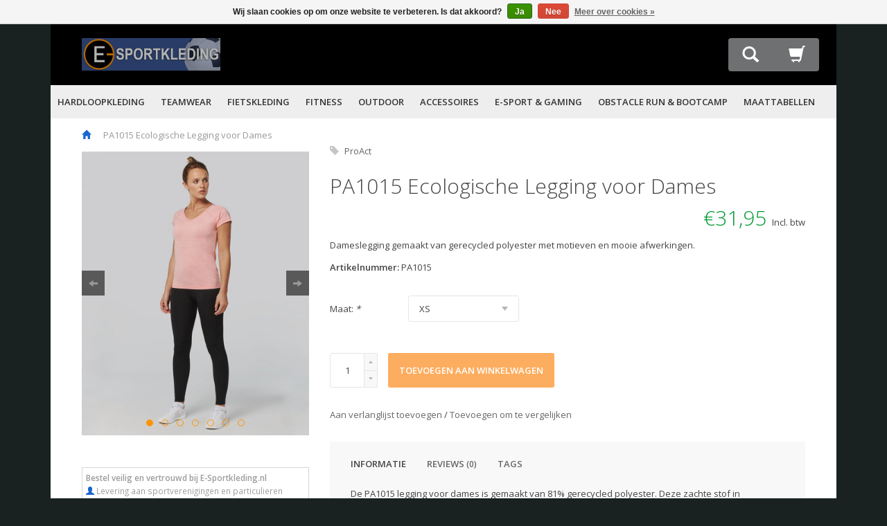

--- FILE ---
content_type: text/html;charset=utf-8
request_url: https://www.e-sportkleding.nl/pa1015-ecologische-dameslegging.html
body_size: 11084
content:
<!DOCTYPE html>
<html lang="nl">
<head>
    <meta charset="utf-8"/>
<!-- [START] 'blocks/head.rain' -->
<!--

  (c) 2008-2026 Lightspeed Netherlands B.V.
  http://www.lightspeedhq.com
  Generated: 20-01-2026 @ 05:43:31

-->
<link rel="canonical" href="https://www.e-sportkleding.nl/pa1015-ecologische-dameslegging.html"/>
<link rel="alternate" href="https://www.e-sportkleding.nl/index.rss" type="application/rss+xml" title="Nieuwe producten"/>
<link href="https://cdn.webshopapp.com/assets/cookielaw.css?2025-02-20" rel="stylesheet" type="text/css"/>
<meta name="robots" content="noodp,noydir"/>
<meta name="google-site-verification" content="FLMmgMREeVrBDKJkjzQ_AIJ09I_flzkyD6lIN6bEf2E"/>
<meta name="google-site-verification" content="im4543zTL9nVk6jARSgHdvNl2xk"/>
<meta name="google-site-verification" content="RHel6_h9FWUrI31M1hOva7RMQTDdHrr76oV9PxbvkSY"/>
<meta property="og:url" content="https://www.e-sportkleding.nl/pa1015-ecologische-dameslegging.html?source=facebook"/>
<meta property="og:site_name" content="E-Sportkleding"/>
<meta property="og:title" content="ProAct PA1015 Ecologische Legging voor Dames"/>
<meta property="og:description" content="Dameslegging gemaakt van gerecycled polyester met motieven en mooie afwerkingen."/>
<meta property="og:image" content="https://cdn.webshopapp.com/shops/10857/files/398659074/proact-pa1015-ecologische-legging-voor-dames.jpg"/>
<!--[if lt IE 9]>
<script src="https://cdn.webshopapp.com/assets/html5shiv.js?2025-02-20"></script>
<![endif]-->
<!-- [END] 'blocks/head.rain' -->
    <!-- Arcus: title hack -->
    <!-- <title>ProAct PA1015 Ecologische Legging voor Dames - E-Sportkleding</title> -->
    <title>ProAct PA1015 Ecologische Legging voor Dames</title>
    <meta name="description" content="Dameslegging gemaakt van gerecycled polyester met motieven en mooie afwerkingen."/>
    <meta name="keywords" content="ProAct, PA1015, Ecologische, Legging, voor, Dames, trainingspakken, kinderkleding, hardloopschoenen, t shirt bedrukken, wandelschoenen, dameskleding, joggingbroek, sportschoenen, shirt bedrukken, sportkleding, grisport, sportshirt dames, sportshirt"/>

    <meta name="viewport" content="width=device-width, initial-scale=1, maximum-scale=1">
    <meta name="google-site-verification" content="J6PS4Zs4HG56_UNu7nVFjVYpPC8ZVfeCWYMwrrle_fM"/>
    <link rel="shortcut icon" href="https://cdn.webshopapp.com/shops/10857/themes/62605/assets/favicon.ico?20250618112358" type="image/x-icon"/>
    <link href='https://fonts.googleapis.com/css?family=Open%20Sans:400,300,600'
          rel='stylesheet' type='text/css'>
    <link href='https://fonts.googleapis.com/css?family=Open%20Sans:400,300,600'
          rel='stylesheet' type='text/css'>
    <link rel="shortcut icon" href="https://cdn.webshopapp.com/shops/10857/themes/62605/assets/favicon.ico?20250618112358" type="image/x-icon"/>
    <link rel="stylesheet" href="https://cdn.webshopapp.com/shops/10857/themes/62605/assets/bootstrap.css?2025062308584220200710144014"/>
        <link rel="stylesheet" href="https://cdn.webshopapp.com/shops/10857/themes/62605/assets/fancybox-2-1-4.css?2025062308584220200710144014"/>

        <link rel="stylesheet" href="https://cdn.webshopapp.com/shops/10857/themes/62605/assets/style.css?2025062308584220200710144014"/>
    <link rel="stylesheet" href="https://cdn.webshopapp.com/assets/gui-2-0.css?2025-02-20"/>
    <link rel="stylesheet" href="https://cdn.webshopapp.com/assets/gui-responsive-2-0.css?2025-02-20"/>
    <link rel="stylesheet" href="https://cdn.webshopapp.com/shops/10857/themes/62605/assets/settings.css?2025062308584220200710144014"/>
    <link rel="stylesheet" href="https://cdn.webshopapp.com/shops/10857/themes/62605/assets/flipclock.css?2025062308584220200710144014"/>
    <link rel="stylesheet" href="https://cdn.webshopapp.com/shops/10857/themes/62605/assets/custom.css?2025062308584220200710144014"/>

    <script type="text/javascript" src="https://cdn.webshopapp.com/assets/jquery-1-9-1.js?2025-02-20"></script>
    <script type="text/javascript" src="https://cdn.webshopapp.com/assets/jquery-ui-1-10-1.js?2025-02-20"></script>
    <script type="text/javascript" src="https://cdn.webshopapp.com/assets/jquery-migrate-1-1-1.js?2025-02-20"></script>
    <script type="text/javascript" src="https://cdn.webshopapp.com/shops/10857/themes/62605/assets/jquery-countdown.js?2025062308584220200710144014"></script>
    <script type="text/javascript" src="https://cdn.webshopapp.com/shops/10857/themes/62605/assets/flipclock.js?2025062308584220200710144014"></script>
    <script type="text/javascript" src="https://cdn.webshopapp.com/shops/10857/themes/62605/assets/global.js?2025062308584220200710144014"></script>
    <script type="text/javascript" src="https://cdn.webshopapp.com/assets/gui.js?2025-02-20"></script>
 		<script src="https://cdn.jsdelivr.net/npm/lazyload@2.0.0-beta.2/lazyload.js"></script>
        <script src="https://cdn.webshopapp.com/shops/10857/themes/62605/assets/fancybox-2-1-4.js?2025062308584220200710144014"></script>
    <script src="https://cdn.webshopapp.com/shops/10857/themes/62605/assets/jcarousel.js?2025062308584220200710144014"></script>
    <script type="text/javascript" src="https://cdn.webshopapp.com/shops/10857/themes/62605/assets/jcarousel-responsive.js?2025062308584220200710144014"></script>

    
    <!-- Arcus: Hotjar Tracking Code for http://www.e-sportkleding.nl/
    <script>
        (function (h, o, t, j, a, r) {
            h.hj = h.hj || function () {
                (h.hj.q = h.hj.q || []).push(arguments)
            };
            h._hjSettings = {hjid: 141089, hjsv: 5};
            a = o.getElementsByTagName('head')[0];
            r = o.createElement('script');
            r.async = 1;
            r.src = t + h._hjSettings.hjid + j + h._hjSettings.hjsv;
            a.appendChild(r);
        })(window, document, '//static.hotjar.com/c/hotjar-', '.js?sv=');
    </script>
 -->

    <!-- Arcus: TrustPilot -->
    <script type="text/javascript" src="//widget.trustpilot.com/bootstrap/v5/tp.widget.sync.bootstrap.min.js"></script>
		<script src="https://integrations.etrusted.com/applications/widget.js/v2" defer async></script>

</head>
<body>
  <!-- Standerlink Offerbar -->
    <!-- End Standerlink Offerbar -->
  <!-- Clerk search improvement implemented by Uniwork -->
<span class="clerk" 
  data-template="@live-search" 
  data-instant-search="#Quicksearchmobile" 
  data-instant-search-categories="true">
</span>
<span class="clerk"
  data-template="@live-search"

  data-instant-search="#Quicksearchdesktop"

  data-instant-search-suggestions="8"
  data-instant-search-categories="6"
  data-instant-search-pages="6"

  data-instant-search-positioning="right"></span>

<nav class="hidden-lg">
    <ul class="no-underline no-list-style">
        <li class="search-input">
            <form action="https://www.e-sportkleding.nl/search/" method="get" id="formSearch">
                <input type="text" name="q" value="" id="Quicksearchmobile" placeholder="Zoek uw product"/>
                <a onclick="$('#formSearch').submit();" class="btn">Zoeken</a>
            </form>
        </li>

        <li class="item">
            <a class="itemLink " href="https://www.e-sportkleding.nl/">Home</a>
        </li>

                <li class="item">
                        <span class="itemLink">
          HARDLOOPKLEDING<span class="glyphicon glyphicon-arrow-right right"></span>
        </span>
            <ul class="subnav">
                <li class="back first">
                    <span class="glyphicon glyphicon-arrow-left"></span> Terug
                </li>
                <li class="subitem">
                    <a class="itemLink head"
                       href="https://www.e-sportkleding.nl/hardloopkleding/" title="HARDLOOPKLEDING">
                        HARDLOOPKLEDING
                    </a>
                </li>
                                <li class="subitem">

                </li>
                                <li class="subitem">

                </li>
                                <li class="subitem">

                </li>
                                <li class="subitem">

                </li>
                                <li class="subitem">

                </li>
                                <li class="subitem">

                </li>
                                <li class="subitem">

                </li>
                                <li class="subitem">

                </li>
                                <li class="subitem">

                </li>
                            </ul>
                    </li>
                <li class="item">
                        <span class="itemLink">
          TEAMWEAR<span class="glyphicon glyphicon-arrow-right right"></span>
        </span>
            <ul class="subnav">
                <li class="back first">
                    <span class="glyphicon glyphicon-arrow-left"></span> Terug
                </li>
                <li class="subitem">
                    <a class="itemLink head"
                       href="https://www.e-sportkleding.nl/teamwear/" title="TEAMWEAR">
                        TEAMWEAR
                    </a>
                </li>
                                <li class="subitem">

                </li>
                                <li class="subitem">

                </li>
                                <li class="subitem">

                </li>
                                <li class="subitem">

                </li>
                                <li class="subitem">

                </li>
                            </ul>
                    </li>
                <li class="item">
                        <span class="itemLink">
          FIETSKLEDING<span class="glyphicon glyphicon-arrow-right right"></span>
        </span>
            <ul class="subnav">
                <li class="back first">
                    <span class="glyphicon glyphicon-arrow-left"></span> Terug
                </li>
                <li class="subitem">
                    <a class="itemLink head"
                       href="https://www.e-sportkleding.nl/fietskleding/" title="FIETSKLEDING">
                        FIETSKLEDING
                    </a>
                </li>
                                <li class="subitem">

                </li>
                                <li class="subitem">

                </li>
                                <li class="subitem">

                </li>
                            </ul>
                    </li>
                <li class="item">
                        <span class="itemLink">
          FITNESS<span class="glyphicon glyphicon-arrow-right right"></span>
        </span>
            <ul class="subnav">
                <li class="back first">
                    <span class="glyphicon glyphicon-arrow-left"></span> Terug
                </li>
                <li class="subitem">
                    <a class="itemLink head"
                       href="https://www.e-sportkleding.nl/fitness/" title="FITNESS">
                        FITNESS
                    </a>
                </li>
                                <li class="subitem">

                </li>
                                <li class="subitem">

                </li>
                                <li class="subitem">

                </li>
                                <li class="subitem">

                </li>
                                <li class="subitem">

                </li>
                            </ul>
                    </li>
                <li class="item">
                        <span class="itemLink">
          OUTDOOR<span class="glyphicon glyphicon-arrow-right right"></span>
        </span>
            <ul class="subnav">
                <li class="back first">
                    <span class="glyphicon glyphicon-arrow-left"></span> Terug
                </li>
                <li class="subitem">
                    <a class="itemLink head"
                       href="https://www.e-sportkleding.nl/outdoor/" title="OUTDOOR">
                        OUTDOOR
                    </a>
                </li>
                                <li class="subitem">

                </li>
                                <li class="subitem">

                </li>
                                <li class="subitem">

                </li>
                                <li class="subitem">

                </li>
                            </ul>
                    </li>
                <li class="item">
                        <span class="itemLink">
          ACCESSOIRES<span class="glyphicon glyphicon-arrow-right right"></span>
        </span>
            <ul class="subnav">
                <li class="back first">
                    <span class="glyphicon glyphicon-arrow-left"></span> Terug
                </li>
                <li class="subitem">
                    <a class="itemLink head"
                       href="https://www.e-sportkleding.nl/accessoires/" title="ACCESSOIRES">
                        ACCESSOIRES
                    </a>
                </li>
                                <li class="subitem">

                </li>
                                <li class="subitem">

                </li>
                                <li class="subitem">

                </li>
                                <li class="subitem">

                </li>
                                <li class="subitem">

                </li>
                                <li class="subitem">

                </li>
                                <li class="subitem">

                </li>
                                <li class="subitem">

                </li>
                            </ul>
                    </li>
                <li class="item">
                        <span class="itemLink">
          E-SPORT &amp; GAMING<span class="glyphicon glyphicon-arrow-right right"></span>
        </span>
            <ul class="subnav">
                <li class="back first">
                    <span class="glyphicon glyphicon-arrow-left"></span> Terug
                </li>
                <li class="subitem">
                    <a class="itemLink head"
                       href="https://www.e-sportkleding.nl/e-sport-gaming/" title="E-SPORT &amp; GAMING">
                        E-SPORT &amp; GAMING
                    </a>
                </li>
                                <li class="subitem">

                </li>
                                <li class="subitem">

                </li>
                                <li class="subitem">

                </li>
                            </ul>
                    </li>
                <li class="item">
                        <span class="itemLink">
          OBSTACLE RUN &amp; BOOTCAMP<span class="glyphicon glyphicon-arrow-right right"></span>
        </span>
            <ul class="subnav">
                <li class="back first">
                    <span class="glyphicon glyphicon-arrow-left"></span> Terug
                </li>
                <li class="subitem">
                    <a class="itemLink head"
                       href="https://www.e-sportkleding.nl/obstacle-run-bootcamp/" title="OBSTACLE RUN &amp; BOOTCAMP">
                        OBSTACLE RUN &amp; BOOTCAMP
                    </a>
                </li>
                                <li class="subitem">

                </li>
                                <li class="subitem">

                </li>
                                <li class="subitem">

                </li>
                                <li class="subitem">

                </li>
                                <li class="subitem">

                </li>
                                <li class="subitem">

                </li>
                            </ul>
                    </li>
                <li class="item">
                        <span class="itemLink">
          MAATTABELLEN<span class="glyphicon glyphicon-arrow-right right"></span>
        </span>
            <ul class="subnav">
                <li class="back first">
                    <span class="glyphicon glyphicon-arrow-left"></span> Terug
                </li>
                <li class="subitem">
                    <a class="itemLink head"
                       href="https://www.e-sportkleding.nl/maattabellen/" title="MAATTABELLEN">
                        MAATTABELLEN
                    </a>
                </li>
                                <li class="subitem">

                </li>
                                <li class="subitem">

                </li>
                            </ul>
                    </li>
        
                    </ul>
</nav>

<div class="container">
    <header class=" ">
        <div class="topnav align">

            <div class="logo vertical">
                <!-- Arcus: Logo transparent -->
                <div class="custom-logo">
                    <!-- Arcus-Solutions -->
                    <!-- <img src="https://cdn.webshopapp.com/shops/10857/themes/62605/assets/logo.png?20250618112358" alt="Bestel de beste sportkleding online | E-Sportkleding"/> -->
                    <a href="https://www.e-sportkleding.nl/" title="Bestel de beste sportkleding online | E-Sportkleding"> <img src="https://cdn.webshopapp.com/shops/10857/themes/62605/assets/logo.png?20250618112358" alt="sportkleding"/></a>
                </div>
            </div>


            <div class="col-lg-12 hidden-md hidden-xs hidden-sm">
                <div class="navbar">

                    

                    
                                        </ul>


                </div>
            </div>

            <div class="items vertical text-right">
                <!-- Arcus: inline block for shopping card and search -->
                <div class="items-wrapper">
                    <div class="item search hidden-md hidden-xs hidden-sm">

                        <span class="glyphicon glyphicon-search attribute"></span>

                        <div class="details">
                            <div class="searchbar">
                                <span class="title">Zoeken</span>
                                <ul class="no-underline no-list-style">
                                    <li class="search-input">
                                        <form action="https://www.e-sportkleding.nl/search/" method="get" id="formSearch2">
                                            <input type="text" name="q" value="" id="Quicksearchdesktop" placeholder="Zoek uw product"/>
                                            <a onclick="$('#formSearch2').submit();" class="btn">Zoeken</a>
                                        </form>
                                    </li>
                                </ul>
                            </div>

                        </div>
                    </div>


                    
                    <div class="item cart">
                                                <a href="https://www.e-sportkleding.nl/cart/" title="Winkelwagen" class="no-underline">
                            <span class="glyphicon glyphicon-shopping-cart attribute"></span>
                                                    </a>
                                            </div>

                    <div class="item menu hidden-lg">
                        <ul class="burger no-list-style">
                            <li></li>
                            <li></li>
                            <li class="last"></li>
                        </ul>
                    </div>
                </div>
            </div>
        </div>

        

                <div class="newNav   hidden-xs hidden-sm"
             data-opacity="">
            <ul class="nav">
                                <li class="newItem"><a href="https://www.e-sportkleding.nl/hardloopkleding/">HARDLOOPKLEDING</a>
                                        <div class="subMenu ">
                        <div class="col-xs-12 popular-categories">
                            <span class="popularTitle">Populair:</span>
                            <ul class="popularCats">
                                                                <li><a href="https://www.e-sportkleding.nl/hardloopkleding/alle-sportshirts/">ALLE SPORTSHIRTS</li>
                                                                <li><a href="https://www.e-sportkleding.nl/accessoires/running-accessoires/">RUNNING ACCESSOIRES</li>
                                                                <li><a href="https://www.e-sportkleding.nl/fietskleding/heren-wielren-kleding/">HEREN WIELREN KLEDING</li>
                                                                <li><a href="https://www.e-sportkleding.nl/fitness/bovenkleding-dames/">DAMES FITNESS SHIRTS</li>
                                                                <li><a href="https://www.e-sportkleding.nl/outdoor/wandelschoenen/">WANDELSCHOENEN</li>
                                                                <li><a href="https://www.e-sportkleding.nl/accessoires/sporttassen-en-reistassen/sporttassen/">SPORTTASSEN</li>
                                                            </ul>
                        </div>
                        <ul class="subNav">
                            <div class="row">
                                <div class="col-xs-10">
                                                                        <li class="newSubItem col-md-15"><a href="https://www.e-sportkleding.nl/hardloopkleding/hardloop-shirts-heren/">Hardloop Shirts Heren</a>
                                                                            </li>
                                                                                                                                                                                    <li class="newSubItem col-md-15"><a href="https://www.e-sportkleding.nl/hardloopkleding/hardlooptights-shorts-heren/">Hardlooptights &amp; Shorts Heren</a>
                                                                            </li>
                                                                                                                                                                                    <li class="newSubItem col-md-15"><a href="https://www.e-sportkleding.nl/hardloopkleding/jack-windbreakers-heren/">Jack &amp; Windbreakers Heren</a>
                                                                            </li>
                                                                                                                                                                                    <li class="newSubItem col-md-15"><a href="https://www.e-sportkleding.nl/hardloopkleding/hardloopshirts-dames/">Hardloopshirts Dames</a>
                                                                            </li>
                                                                                                                                                                                    <li class="newSubItem col-md-15"><a href="https://www.e-sportkleding.nl/hardloopkleding/hardlooptights-shorts-dames/">Hardlooptights &amp; Shorts Dames</a>
                                                                            </li>
                                                                        <div class="clear"></div>
                                                                                                                                                                                    <li class="newSubItem col-md-15"><a href="https://www.e-sportkleding.nl/hardloopkleding/jack-windbreakers-dames/">Jack &amp; Windbreakers Dames</a>
                                                                            </li>
                                                                                                                                                                                    <li class="newSubItem col-md-15"><a href="https://www.e-sportkleding.nl/hardloopkleding/hardloopkleding-junior-kids/">Hardloopkleding Junior/ Kids</a>
                                                                            </li>
                                                                                                                                                                                    <li class="newSubItem col-md-15"><a href="https://www.e-sportkleding.nl/hardloopkleding/alle-sportshirts/">ALLE SPORTSHIRTS</a>
                                                                            </li>
                                                                                                                                                                                    <li class="newSubItem col-md-15"><a href="https://www.e-sportkleding.nl/hardloopkleding/korte-broeken/">KORTE BROEKEN</a>
                                                                            </li>
                                                                                                                                                                                </div>
                                <div class="col-xs-2"><img
                                        src="https://cdn.webshopapp.com/shops/10857/files/330490041/400x500x2/hardloopkleding.jpg"
                                        width="100%"></div>
                            </div>
                            <div class="clear"></div>
                        </ul>
                    </div>
                                    </li>
                                <li class="newItem"><a href="https://www.e-sportkleding.nl/teamwear/">TEAMWEAR</a>
                                        <div class="subMenu ">
                        <div class="col-xs-12 popular-categories">
                            <span class="popularTitle">Populair:</span>
                            <ul class="popularCats">
                                                                <li><a href="https://www.e-sportkleding.nl/hardloopkleding/alle-sportshirts/">ALLE SPORTSHIRTS</li>
                                                                <li><a href="https://www.e-sportkleding.nl/accessoires/running-accessoires/">RUNNING ACCESSOIRES</li>
                                                                <li><a href="https://www.e-sportkleding.nl/fietskleding/heren-wielren-kleding/">HEREN WIELREN KLEDING</li>
                                                                <li><a href="https://www.e-sportkleding.nl/fitness/bovenkleding-dames/">DAMES FITNESS SHIRTS</li>
                                                                <li><a href="https://www.e-sportkleding.nl/outdoor/wandelschoenen/">WANDELSCHOENEN</li>
                                                                <li><a href="https://www.e-sportkleding.nl/accessoires/sporttassen-en-reistassen/sporttassen/">SPORTTASSEN</li>
                                                            </ul>
                        </div>
                        <ul class="subNav">
                            <div class="row">
                                <div class="col-xs-10">
                                                                        <li class="newSubItem col-md-15"><a href="https://www.e-sportkleding.nl/teamwear/shirts/">Shirts</a>
                                                                            </li>
                                                                                                                                                                                    <li class="newSubItem col-md-15"><a href="https://www.e-sportkleding.nl/teamwear/shorts/">Shorts</a>
                                                                            </li>
                                                                                                                                                                                    <li class="newSubItem col-md-15"><a href="https://www.e-sportkleding.nl/teamwear/sokken/">Sokken</a>
                                                                            </li>
                                                                                                                                                                                    <li class="newSubItem col-md-15"><a href="https://www.e-sportkleding.nl/teamwear/kinderkleding/">Kinderkleding</a>
                                                                            </li>
                                                                                                                                                                                    <li class="newSubItem col-md-15"><a href="https://www.e-sportkleding.nl/teamwear/rugby-kleding-accessoires/">Rugby kleding/accessoires</a>
                                                                                <ul class="subsubNav">
                                                                                        <li class="newSubsubItem"><a href="https://www.e-sportkleding.nl/teamwear/rugby-kleding-accessoires/rugby-kleding/">Rugby Kleding</a></li>
                                                                                        <li class="newSubsubItem"><a href="https://www.e-sportkleding.nl/teamwear/rugby-kleding-accessoires/gebitsbeschermers/">Gebitsbeschermers</a></li>
                                                                                        <li class="newSubsubItem"><a href="https://www.e-sportkleding.nl/teamwear/rugby-kleding-accessoires/rugbyballen/">Rugbyballen</a></li>
                                                                                        <li class="newSubsubItem"><a href="https://www.e-sportkleding.nl/teamwear/rugby-kleding-accessoires/accessoires/">Accessoires</a></li>
                                                                                        <li class="newSubsubItem"><a href="https://www.e-sportkleding.nl/teamwear/rugby-kleding-accessoires/trainingsmateriaal-balmateriaal/">Trainingsmateriaal &amp; Balmateriaal</a></li>
                                                                                    </ul>
                                                                            </li>
                                                                        <div class="clear"></div>
                                                                                                                                                                                </div>
                                <div class="col-xs-2"><img
                                        src="https://cdn.webshopapp.com/shops/10857/files/330490333/400x500x2/teamwear.jpg"
                                        width="100%"></div>
                            </div>
                            <div class="clear"></div>
                        </ul>
                    </div>
                                    </li>
                                <li class="newItem"><a href="https://www.e-sportkleding.nl/fietskleding/">FIETSKLEDING</a>
                                        <div class="subMenu ">
                        <div class="col-xs-12 popular-categories">
                            <span class="popularTitle">Populair:</span>
                            <ul class="popularCats">
                                                                <li><a href="https://www.e-sportkleding.nl/hardloopkleding/alle-sportshirts/">ALLE SPORTSHIRTS</li>
                                                                <li><a href="https://www.e-sportkleding.nl/accessoires/running-accessoires/">RUNNING ACCESSOIRES</li>
                                                                <li><a href="https://www.e-sportkleding.nl/fietskleding/heren-wielren-kleding/">HEREN WIELREN KLEDING</li>
                                                                <li><a href="https://www.e-sportkleding.nl/fitness/bovenkleding-dames/">DAMES FITNESS SHIRTS</li>
                                                                <li><a href="https://www.e-sportkleding.nl/outdoor/wandelschoenen/">WANDELSCHOENEN</li>
                                                                <li><a href="https://www.e-sportkleding.nl/accessoires/sporttassen-en-reistassen/sporttassen/">SPORTTASSEN</li>
                                                            </ul>
                        </div>
                        <ul class="subNav">
                            <div class="row">
                                <div class="col-xs-10">
                                                                        <li class="newSubItem col-md-15"><a href="https://www.e-sportkleding.nl/fietskleding/heren-wielren-kleding/">Heren Wielren Kleding</a>
                                                                            </li>
                                                                                                                                                                                    <li class="newSubItem col-md-15"><a href="https://www.e-sportkleding.nl/fietskleding/dames-wielren-kleding/">Dames Wielren Kleding</a>
                                                                            </li>
                                                                                                                                                                                    <li class="newSubItem col-md-15"><a href="https://www.e-sportkleding.nl/fietskleding/wielren-accessoires/">Wielren accessoires</a>
                                                                            </li>
                                                                                                                                                                                </div>
                                <div class="col-xs-2"><img
                                        src="https://cdn.webshopapp.com/shops/10857/files/54374254/400x500x2/fietskleding.jpg"
                                        width="100%"></div>
                            </div>
                            <div class="clear"></div>
                        </ul>
                    </div>
                                    </li>
                                <li class="newItem"><a href="https://www.e-sportkleding.nl/fitness/">FITNESS</a>
                                        <div class="subMenu ">
                        <div class="col-xs-12 popular-categories">
                            <span class="popularTitle">Populair:</span>
                            <ul class="popularCats">
                                                                <li><a href="https://www.e-sportkleding.nl/hardloopkleding/alle-sportshirts/">ALLE SPORTSHIRTS</li>
                                                                <li><a href="https://www.e-sportkleding.nl/accessoires/running-accessoires/">RUNNING ACCESSOIRES</li>
                                                                <li><a href="https://www.e-sportkleding.nl/fietskleding/heren-wielren-kleding/">HEREN WIELREN KLEDING</li>
                                                                <li><a href="https://www.e-sportkleding.nl/fitness/bovenkleding-dames/">DAMES FITNESS SHIRTS</li>
                                                                <li><a href="https://www.e-sportkleding.nl/outdoor/wandelschoenen/">WANDELSCHOENEN</li>
                                                                <li><a href="https://www.e-sportkleding.nl/accessoires/sporttassen-en-reistassen/sporttassen/">SPORTTASSEN</li>
                                                            </ul>
                        </div>
                        <ul class="subNav">
                            <div class="row">
                                <div class="col-xs-10">
                                                                        <li class="newSubItem col-md-15"><a href="https://www.e-sportkleding.nl/fitness/broeken-heren/">Broeken Heren</a>
                                                                            </li>
                                                                                                                                                                                    <li class="newSubItem col-md-15"><a href="https://www.e-sportkleding.nl/fitness/bovenkleding-heren/">Bovenkleding Heren</a>
                                                                            </li>
                                                                                                                                                                                    <li class="newSubItem col-md-15"><a href="https://www.e-sportkleding.nl/fitness/broeken-dames/">Broeken Dames</a>
                                                                            </li>
                                                                                                                                                                                    <li class="newSubItem col-md-15"><a href="https://www.e-sportkleding.nl/fitness/bovenkleding-dames/">Bovenkleding Dames</a>
                                                                            </li>
                                                                                                                                                                                    <li class="newSubItem col-md-15"><a href="https://www.e-sportkleding.nl/fitness/trainingspakken/">Trainingspakken</a>
                                                                            </li>
                                                                        <div class="clear"></div>
                                                                                                                                                                                </div>
                                <div class="col-xs-2"><img
                                        src="https://cdn.webshopapp.com/shops/10857/files/115499417/400x500x2/fitness.jpg"
                                        width="100%"></div>
                            </div>
                            <div class="clear"></div>
                        </ul>
                    </div>
                                    </li>
                                <li class="newItem"><a href="https://www.e-sportkleding.nl/outdoor/">OUTDOOR</a>
                                        <div class="subMenu ">
                        <div class="col-xs-12 popular-categories">
                            <span class="popularTitle">Populair:</span>
                            <ul class="popularCats">
                                                                <li><a href="https://www.e-sportkleding.nl/hardloopkleding/alle-sportshirts/">ALLE SPORTSHIRTS</li>
                                                                <li><a href="https://www.e-sportkleding.nl/accessoires/running-accessoires/">RUNNING ACCESSOIRES</li>
                                                                <li><a href="https://www.e-sportkleding.nl/fietskleding/heren-wielren-kleding/">HEREN WIELREN KLEDING</li>
                                                                <li><a href="https://www.e-sportkleding.nl/fitness/bovenkleding-dames/">DAMES FITNESS SHIRTS</li>
                                                                <li><a href="https://www.e-sportkleding.nl/outdoor/wandelschoenen/">WANDELSCHOENEN</li>
                                                                <li><a href="https://www.e-sportkleding.nl/accessoires/sporttassen-en-reistassen/sporttassen/">SPORTTASSEN</li>
                                                            </ul>
                        </div>
                        <ul class="subNav">
                            <div class="row">
                                <div class="col-xs-10">
                                                                        <li class="newSubItem col-md-15"><a href="https://www.e-sportkleding.nl/outdoor/sport-polos/">Sport Polo&#039;s</a>
                                                                                <ul class="subsubNav">
                                                                                        <li class="newSubsubItem"><a href="https://www.e-sportkleding.nl/outdoor/sport-polos/sport-polos-heren/">Sport Polo&#039;s Heren</a></li>
                                                                                        <li class="newSubsubItem"><a href="https://www.e-sportkleding.nl/outdoor/sport-polos/sport-polos-dames/">Sport Polo&#039;s Dames</a></li>
                                                                                        <li class="newSubsubItem"><a href="https://www.e-sportkleding.nl/outdoor/sport-polos/sport-polos-kids/">Sport Polo&#039;s Kids</a></li>
                                                                                    </ul>
                                                                            </li>
                                                                                                                                                                                    <li class="newSubItem col-md-15"><a href="https://www.e-sportkleding.nl/outdoor/ontspannings-en-vrijetijdskleding/">Ontspannings- en vrijetijdskleding</a>
                                                                                <ul class="subsubNav">
                                                                                        <li class="newSubsubItem"><a href="https://www.e-sportkleding.nl/outdoor/ontspannings-en-vrijetijdskleding/heren-dames-jogging-en-vrijetijdbroeken/">Heren &amp; Dames Jogging- en vrijetijdbroeken.</a></li>
                                                                                        <li class="newSubsubItem"><a href="https://www.e-sportkleding.nl/outdoor/ontspannings-en-vrijetijdskleding/polo-sweaters-voor-hem-haar/">Polo &amp; Sweaters voor Hem &amp; Haar</a></li>
                                                                                        <li class="newSubsubItem"><a href="https://www.e-sportkleding.nl/outdoor/ontspannings-en-vrijetijdskleding/jack-en-windbreakers-voor-hem-haar/">Jack en Windbreakers voor Hem &amp; Haar</a></li>
                                                                                    </ul>
                                                                            </li>
                                                                                                                                                                                    <li class="newSubItem col-md-15"><a href="https://www.e-sportkleding.nl/outdoor/outdoor-trekking/">Outdoor &amp; Trekking</a>
                                                                                <ul class="subsubNav">
                                                                                        <li class="newSubsubItem"><a href="https://www.e-sportkleding.nl/outdoor/outdoor-trekking/kleding-voor-hem-haar/">Kleding voor Hem &amp; Haar</a></li>
                                                                                        <li class="newSubsubItem"><a href="https://www.e-sportkleding.nl/outdoor/outdoor-trekking/kleding-kids/">Kleding Kids</a></li>
                                                                                    </ul>
                                                                            </li>
                                                                                                                                                                                    <li class="newSubItem col-md-15"><a href="https://www.e-sportkleding.nl/outdoor/wandelschoenen/">WANDELSCHOENEN</a>
                                                                            </li>
                                                                                                                                                                                </div>
                                <div class="col-xs-2"><img
                                        src="https://cdn.webshopapp.com/shops/10857/files/330489717/400x500x2/outdoor.jpg"
                                        width="100%"></div>
                            </div>
                            <div class="clear"></div>
                        </ul>
                    </div>
                                    </li>
                                <li class="newItem"><a href="https://www.e-sportkleding.nl/accessoires/">ACCESSOIRES</a>
                                        <div class="subMenu ">
                        <div class="col-xs-12 popular-categories">
                            <span class="popularTitle">Populair:</span>
                            <ul class="popularCats">
                                                                <li><a href="https://www.e-sportkleding.nl/hardloopkleding/alle-sportshirts/">ALLE SPORTSHIRTS</li>
                                                                <li><a href="https://www.e-sportkleding.nl/accessoires/running-accessoires/">RUNNING ACCESSOIRES</li>
                                                                <li><a href="https://www.e-sportkleding.nl/fietskleding/heren-wielren-kleding/">HEREN WIELREN KLEDING</li>
                                                                <li><a href="https://www.e-sportkleding.nl/fitness/bovenkleding-dames/">DAMES FITNESS SHIRTS</li>
                                                                <li><a href="https://www.e-sportkleding.nl/outdoor/wandelschoenen/">WANDELSCHOENEN</li>
                                                                <li><a href="https://www.e-sportkleding.nl/accessoires/sporttassen-en-reistassen/sporttassen/">SPORTTASSEN</li>
                                                            </ul>
                        </div>
                        <ul class="subNav">
                            <div class="row">
                                <div class="col-xs-10">
                                                                        <li class="newSubItem col-md-15"><a href="https://www.e-sportkleding.nl/accessoires/teamwear-accessoires/">Teamwear Accessoires</a>
                                                                            </li>
                                                                                                                                                                                    <li class="newSubItem col-md-15"><a href="https://www.e-sportkleding.nl/accessoires/running-accessoires/">Running Accessoires</a>
                                                                            </li>
                                                                                                                                                                                    <li class="newSubItem col-md-15"><a href="https://www.e-sportkleding.nl/accessoires/sokken/">Sokken</a>
                                                                            </li>
                                                                                                                                                                                    <li class="newSubItem col-md-15"><a href="https://www.e-sportkleding.nl/accessoires/sporttassen-en-reistassen/">Sporttassen en Reistassen</a>
                                                                                <ul class="subsubNav">
                                                                                        <li class="newSubsubItem"><a href="https://www.e-sportkleding.nl/accessoires/sporttassen-en-reistassen/sporttassen/">Sporttassen</a></li>
                                                                                        <li class="newSubsubItem"><a href="https://www.e-sportkleding.nl/accessoires/sporttassen-en-reistassen/trolley/">Trolley</a></li>
                                                                                        <li class="newSubsubItem"><a href="https://www.e-sportkleding.nl/accessoires/sporttassen-en-reistassen/schoen-en-laarzen-tas/">Schoen en Laarzen Tas</a></li>
                                                                                        <li class="newSubsubItem"><a href="https://www.e-sportkleding.nl/accessoires/sporttassen-en-reistassen/koeltassen/">Koeltassen</a></li>
                                                                                        <li class="newSubsubItem"><a href="https://www.e-sportkleding.nl/accessoires/sporttassen-en-reistassen/rugtassen/">Rugtassen</a></li>
                                                                                    </ul>
                                                                            </li>
                                                                                                                                                                                    <li class="newSubItem col-md-15"><a href="https://www.e-sportkleding.nl/accessoires/ondergoed/">Ondergoed</a>
                                                                                <ul class="subsubNav">
                                                                                        <li class="newSubsubItem"><a href="https://www.e-sportkleding.nl/accessoires/ondergoed/heren-ondergoed/">Heren ondergoed</a></li>
                                                                                        <li class="newSubsubItem"><a href="https://www.e-sportkleding.nl/accessoires/ondergoed/dames-ondergoed/">Dames ondergoed</a></li>
                                                                                    </ul>
                                                                            </li>
                                                                        <div class="clear"></div>
                                                                                                                                                                                    <li class="newSubItem col-md-15"><a href="https://www.e-sportkleding.nl/accessoires/sport-caps-en-sportpetten/">Sport Caps en Sportpetten</a>
                                                                            </li>
                                                                                                                                                                                    <li class="newSubItem col-md-15"><a href="https://www.e-sportkleding.nl/accessoires/t-shirt-bedrukken/">T Shirt Bedrukken</a>
                                                                            </li>
                                                                                                                                                                                    <li class="newSubItem col-md-15"><a href="https://www.e-sportkleding.nl/accessoires/populaire-producten/">POPULAIRE PRODUCTEN</a>
                                                                            </li>
                                                                                                                                                                                </div>
                                <div class="col-xs-2"><img
                                        src="https://cdn.webshopapp.com/shops/10857/files/473638024/400x500x2/accessoires.jpg"
                                        width="100%"></div>
                            </div>
                            <div class="clear"></div>
                        </ul>
                    </div>
                                    </li>
                                <li class="newItem"><a href="https://www.e-sportkleding.nl/e-sport-gaming/">E-SPORT &amp; GAMING</a>
                                        <div class="subMenu ">
                        <div class="col-xs-12 popular-categories">
                            <span class="popularTitle">Populair:</span>
                            <ul class="popularCats">
                                                                <li><a href="https://www.e-sportkleding.nl/hardloopkleding/alle-sportshirts/">ALLE SPORTSHIRTS</li>
                                                                <li><a href="https://www.e-sportkleding.nl/accessoires/running-accessoires/">RUNNING ACCESSOIRES</li>
                                                                <li><a href="https://www.e-sportkleding.nl/fietskleding/heren-wielren-kleding/">HEREN WIELREN KLEDING</li>
                                                                <li><a href="https://www.e-sportkleding.nl/fitness/bovenkleding-dames/">DAMES FITNESS SHIRTS</li>
                                                                <li><a href="https://www.e-sportkleding.nl/outdoor/wandelschoenen/">WANDELSCHOENEN</li>
                                                                <li><a href="https://www.e-sportkleding.nl/accessoires/sporttassen-en-reistassen/sporttassen/">SPORTTASSEN</li>
                                                            </ul>
                        </div>
                        <ul class="subNav">
                            <div class="row">
                                <div class="col-xs-10">
                                                                        <li class="newSubItem col-md-15"><a href="https://www.e-sportkleding.nl/e-sport-gaming/t-shirts-basic/">T-Shirts Basic</a>
                                                                            </li>
                                                                                                                                                                                    <li class="newSubItem col-md-15"><a href="https://www.e-sportkleding.nl/e-sport-gaming/t-shirts-polos-advanced/">T-Shirts / Polo&#039;s Advanced</a>
                                                                            </li>
                                                                                                                                                                                    <li class="newSubItem col-md-15"><a href="https://www.e-sportkleding.nl/e-sport-gaming/gaming-hoodies/">Gaming hoodies</a>
                                                                            </li>
                                                                                                                                                                                </div>
                                <div class="col-xs-2"><img
                                        src="https://cdn.webshopapp.com/shops/10857/files/310330145/400x500x2/e-sport-gaming.jpg"
                                        width="100%"></div>
                            </div>
                            <div class="clear"></div>
                        </ul>
                    </div>
                                    </li>
                                <li class="newItem"><a href="https://www.e-sportkleding.nl/obstacle-run-bootcamp/">OBSTACLE RUN &amp; BOOTCAMP</a>
                                        <div class="subMenu ">
                        <div class="col-xs-12 popular-categories">
                            <span class="popularTitle">Populair:</span>
                            <ul class="popularCats">
                                                                <li><a href="https://www.e-sportkleding.nl/hardloopkleding/alle-sportshirts/">ALLE SPORTSHIRTS</li>
                                                                <li><a href="https://www.e-sportkleding.nl/accessoires/running-accessoires/">RUNNING ACCESSOIRES</li>
                                                                <li><a href="https://www.e-sportkleding.nl/fietskleding/heren-wielren-kleding/">HEREN WIELREN KLEDING</li>
                                                                <li><a href="https://www.e-sportkleding.nl/fitness/bovenkleding-dames/">DAMES FITNESS SHIRTS</li>
                                                                <li><a href="https://www.e-sportkleding.nl/outdoor/wandelschoenen/">WANDELSCHOENEN</li>
                                                                <li><a href="https://www.e-sportkleding.nl/accessoires/sporttassen-en-reistassen/sporttassen/">SPORTTASSEN</li>
                                                            </ul>
                        </div>
                        <ul class="subNav">
                            <div class="row">
                                <div class="col-xs-10">
                                                                        <li class="newSubItem col-md-15"><a href="https://www.e-sportkleding.nl/obstacle-run-bootcamp/hardlooptights-heren/">Hardlooptights Heren</a>
                                                                            </li>
                                                                                                                                                                                    <li class="newSubItem col-md-15"><a href="https://www.e-sportkleding.nl/obstacle-run-bootcamp/hardlooptights-dames/">Hardlooptights Dames</a>
                                                                            </li>
                                                                                                                                                                                    <li class="newSubItem col-md-15"><a href="https://www.e-sportkleding.nl/obstacle-run-bootcamp/herenschoenen/">Herenschoenen</a>
                                                                            </li>
                                                                                                                                                                                    <li class="newSubItem col-md-15"><a href="https://www.e-sportkleding.nl/obstacle-run-bootcamp/damesschoenen/">Damesschoenen</a>
                                                                            </li>
                                                                                                                                                                                    <li class="newSubItem col-md-15"><a href="https://www.e-sportkleding.nl/obstacle-run-bootcamp/handschoenen/">Handschoenen</a>
                                                                            </li>
                                                                        <div class="clear"></div>
                                                                                                                                                                                    <li class="newSubItem col-md-15"><a href="https://www.e-sportkleding.nl/obstacle-run-bootcamp/viking-kilt-obstacle-run/">Viking Kilt Obstacle Run </a>
                                                                            </li>
                                                                                                                                                                                </div>
                                <div class="col-xs-2"><img
                                        src="https://cdn.webshopapp.com/shops/10857/files/229443278/400x500x2/obstacle-run-bootcamp.jpg"
                                        width="100%"></div>
                            </div>
                            <div class="clear"></div>
                        </ul>
                    </div>
                                    </li>
                                <li class="newItem"><a href="https://www.e-sportkleding.nl/maattabellen/">MAATTABELLEN</a>
                                        <div class="subMenu ">
                        <div class="col-xs-12 popular-categories">
                            <span class="popularTitle">Populair:</span>
                            <ul class="popularCats">
                                                                <li><a href="https://www.e-sportkleding.nl/hardloopkleding/alle-sportshirts/">ALLE SPORTSHIRTS</li>
                                                                <li><a href="https://www.e-sportkleding.nl/accessoires/running-accessoires/">RUNNING ACCESSOIRES</li>
                                                                <li><a href="https://www.e-sportkleding.nl/fietskleding/heren-wielren-kleding/">HEREN WIELREN KLEDING</li>
                                                                <li><a href="https://www.e-sportkleding.nl/fitness/bovenkleding-dames/">DAMES FITNESS SHIRTS</li>
                                                                <li><a href="https://www.e-sportkleding.nl/outdoor/wandelschoenen/">WANDELSCHOENEN</li>
                                                                <li><a href="https://www.e-sportkleding.nl/accessoires/sporttassen-en-reistassen/sporttassen/">SPORTTASSEN</li>
                                                            </ul>
                        </div>
                        <ul class="subNav">
                            <div class="row">
                                <div class="col-xs-10">
                                                                        <li class="newSubItem col-md-15"><a href="https://www.e-sportkleding.nl/maattabellen/proact-maattabel/">ProAct Maattabel</a>
                                                                            </li>
                                                                                                                                                                                    <li class="newSubItem col-md-15"><a href="https://www.e-sportkleding.nl/maattabellen/kariban-maattabel/">Kariban Maattabel</a>
                                                                            </li>
                                                                                                                                                                                </div>
                                <div class="col-xs-2"><img
                                        src="https://cdn.webshopapp.com/shops/10857/files/466883236/400x500x2/maattabellen.jpg"
                                        width="100%"></div>
                            </div>
                            <div class="clear"></div>
                        </ul>
                    </div>
                                    </li>
                            </ul>
        </div>
        

    </header>

        <div class="breadcrumbs no-underline">
        <a href="https://www.e-sportkleding.nl/" title="Home"><span class="glyphicon glyphicon-home"></span></a>
                <a href="https://www.e-sportkleding.nl/pa1015-ecologische-dameslegging.html" title="PA1015 Ecologische Legging voor Dames">PA1015 Ecologische Legging voor Dames</a>
            </div>
        
    <div class="content ">
        
	<div
	itemscope itemtype="https://schema.org/Product"> 	<meta itemprop="name" content="ProAct PA1015 Ecologische Legging voor Dames"/>
				<div itemprop="offers" itemtype="https://schema.org/Offer" itemscope> 				<meta itemprop="price" content="31.95"/> <link
		itemprop="url" href="https://cdn.webshopapp.com/shops/10857/themes/62605/assets/pa1015-ecologische-dameslegging.html?2025062308584220200710144014"/>
														<meta itemprop="availability" content="https://schema.org/InStock"/>
							<meta itemprop="priceCurrency" content="EUR"/>
		<meta itemprop="itemCondition" content="https://schema.org/NewCondition"/>
		<meta itemprop="priceValidUntil" content="January 20, 2027 05:43"/>
	</div>
					<meta itemprop="description" content="Dameslegging gemaakt van gerecycled polyester met motieven en mooie afwerkingen."/>
			<link itemprop="image" href="https://cdn.webshopapp.com/shops/10857/files/398659074/proact-pa1015-ecologische-legging-voor-dames.jpg"/>
			<meta itemprop="gtin8" content="4010365567502"/>
		<meta itemprop="sku" content="0"/>
		<meta itemprop="mpn" content="PA1015"/>
					<div itemprop="brand" itemtype="https://schema.org/Brand" itemscope>
			<meta itemprop="name" content="ProAct"/>
							<link itemprop="image" href="https://cdn.webshopapp.com/shops/10857/themes/62605/assets/29326135?2025062308584220200710144014"/>
										<link itemprop="url" href="brands/proact"/>
					</div>
	</div>
<div class="row">
  <div class="col-sm-4">
    <div class="product-image">
<!-- Standerlink Extra Template Data03 -->
	<!-- Standerlink Extra Template Data03 -->
      <div class="slider fancybox">
        <ul>
                                        <li>
            <a class="zoom first" rel="group"  href="https://cdn.webshopapp.com/shops/10857/files/398659074/proact-pa1015-ecologische-legging-voor-dames.jpg" title="ProAct PA1015 Ecologische Legging voor Dames">
                            <img src="https://cdn.webshopapp.com/shops/10857/files/398659074/400x500x2/proact-pa1015-ecologische-legging-voor-dames.jpg" alt="ProAct PA1015 Ecologische Legging voor Dames" data-original-url="https://cdn.webshopapp.com/shops/10857/files/398659074/proact-pa1015-ecologische-legging-voor-dames.jpg">
                          </a> 
          </li>
                                                  <li>
            <a class="zoom" rel="group"  href="https://cdn.webshopapp.com/shops/10857/files/398657613/proact-pa1015-ecologische-legging-voor-dames.jpg" title="ProAct PA1015 Ecologische Legging voor Dames">
                            <img src="https://cdn.webshopapp.com/shops/10857/files/398657613/400x500x2/proact-pa1015-ecologische-legging-voor-dames.jpg" alt="ProAct PA1015 Ecologische Legging voor Dames" data-original-url="https://cdn.webshopapp.com/shops/10857/files/398657613/proact-pa1015-ecologische-legging-voor-dames.jpg">
                          </a> 
          </li>
                                                  <li>
            <a class="zoom" rel="group"  href="https://cdn.webshopapp.com/shops/10857/files/398657610/proact-pa1015-ecologische-legging-voor-dames.jpg" title="ProAct PA1015 Ecologische Legging voor Dames">
                            <img src="https://cdn.webshopapp.com/shops/10857/files/398657610/400x500x2/proact-pa1015-ecologische-legging-voor-dames.jpg" alt="ProAct PA1015 Ecologische Legging voor Dames" data-original-url="https://cdn.webshopapp.com/shops/10857/files/398657610/proact-pa1015-ecologische-legging-voor-dames.jpg">
                          </a> 
          </li>
                                                  <li>
            <a class="zoom" rel="group"  href="https://cdn.webshopapp.com/shops/10857/files/398657605/proact-pa1015-ecologische-legging-voor-dames.jpg" title="ProAct PA1015 Ecologische Legging voor Dames">
                            <img src="https://cdn.webshopapp.com/shops/10857/files/398657605/400x500x2/proact-pa1015-ecologische-legging-voor-dames.jpg" alt="ProAct PA1015 Ecologische Legging voor Dames" data-original-url="https://cdn.webshopapp.com/shops/10857/files/398657605/proact-pa1015-ecologische-legging-voor-dames.jpg">
                          </a> 
          </li>
                                                  <li>
            <a class="zoom" rel="group"  href="https://cdn.webshopapp.com/shops/10857/files/398657608/proact-pa1015-ecologische-legging-voor-dames.jpg" title="ProAct PA1015 Ecologische Legging voor Dames">
                            <img src="https://cdn.webshopapp.com/shops/10857/files/398657608/400x500x2/proact-pa1015-ecologische-legging-voor-dames.jpg" alt="ProAct PA1015 Ecologische Legging voor Dames" data-original-url="https://cdn.webshopapp.com/shops/10857/files/398657608/proact-pa1015-ecologische-legging-voor-dames.jpg">
                          </a> 
          </li>
                                                  <li>
            <a class="zoom" rel="group"  href="https://cdn.webshopapp.com/shops/10857/files/398657611/proact-pa1015-ecologische-legging-voor-dames.jpg" title="ProAct PA1015 Ecologische Legging voor Dames">
                            <img src="https://cdn.webshopapp.com/shops/10857/files/398657611/400x500x2/proact-pa1015-ecologische-legging-voor-dames.jpg" alt="ProAct PA1015 Ecologische Legging voor Dames" data-original-url="https://cdn.webshopapp.com/shops/10857/files/398657611/proact-pa1015-ecologische-legging-voor-dames.jpg">
                          </a> 
          </li>
                                                  <li>
            <a class="zoom" rel="group"  href="https://cdn.webshopapp.com/shops/10857/files/398657607/proact-pa1015-ecologische-legging-voor-dames.jpg" title="ProAct PA1015 Ecologische Legging voor Dames">
                            <img src="https://cdn.webshopapp.com/shops/10857/files/398657607/400x500x2/proact-pa1015-ecologische-legging-voor-dames.jpg" alt="ProAct PA1015 Ecologische Legging voor Dames" data-original-url="https://cdn.webshopapp.com/shops/10857/files/398657607/proact-pa1015-ecologische-legging-voor-dames.jpg">
                          </a> 
          </li>
                                      </ul>
      </div>
            <a href="#prev" class="slider-prev" title="Vorige"><span class="glyphicon glyphicon-arrow-left"></span></a>
      <a href="#next" class="slider-next" title="Volgende"><span class="glyphicon glyphicon-arrow-right"></span></a>
      <p class="slider-pagination"></p>
          </div>

    <!-- Uniwork: Onder de afbeelding melding bedrukken -->
    
    <br /><br />
    
     <p class="USPproduct">
		 <strong>Bestel veilig en vertrouwd bij E-Sportkleding.nl</strong><br />
    <span class="glyphicon glyphicon-user"></span>  Levering aan sportverenigingen en particulieren<br />
     <span class="glyphicon glyphicon-star"></span> Goede sportkleding voor de laagste prijs<br />
    <span class="glyphicon glyphicon-lock"></span> Veilig betalen via iDEAL,  Bank, Creditcard, PayPal of (boven de 50 Euro) achteraf na ontvangst van je bestelling<br />
    <span class="glyphicon glyphicon-download-alt"></span> Kleding in overleg laten <a href="/service/t-shirt-bedrukken/">bedrukken</a> met logo<br />
    <span class="glyphicon glyphicon-retweet"></span> Omruilservice en garantie<br />
    <span class="glyphicon glyphicon-thumbs-up"></span> Niet goed? Geld terug!<br /></p><br />
<!-- TrustBox widget - Micro Review Count -->
<div class="trustpilot-widget" data-locale="nl-NL" data-template-id="5419b6a8b0d04a076446a9ad" data-businessunit-id="4fe88020000064000517021e" data-style-height="24px" data-style-width="100%" data-theme="light" data-style-alignment="center">
  <a href="https://nl.trustpilot.com/review/e-sportkleding.nl" target="_blank" rel="noopener">Trustpilot</a>
</div>
<!-- End TrustBox widget -->
    <!-- Einde -->
    
  </div>
  
  <div class="col-sm-8">
        <div class="product-info clearfix">
            
      
      
            <div class="brand left">
        <span class="glyphicon glyphicon-tag"></span>
        <a href="https://www.e-sportkleding.nl/brands/proact/" title="ProAct" class="no-underline">
          ProAct
        </a>
      </div>
        
    </div>
        
    <div class="title clearfix">
      <h1 class="product-title left">
                PA1015 Ecologische Legging voor Dames
      </h1>
      <div class="price-wrap right">
        <!--
        <span class="price">
          €31,95
                  </span>
        <small class="vat">Excl. btw</small><br />-->
        <span class="price">
				€31,95
        </span>
        <span class="vat-incl">
          Incl. btw</span>
                
	
         

      
      </div>
    </div>
        <p>
      Dameslegging gemaakt van gerecycled polyester met motieven en mooie afwerkingen.
    </p>
        
        <p><strong>Artikelnummer:</strong> <span>PA1015</span></p>
        
        
        
    <form class="add-to-cart clearfix" action="https://www.e-sportkleding.nl/cart/add/263327818/" id="product_configure_form" method="post">
      <input type="hidden" name="bundle_id" id="product_configure_bundle_id" value="">
<div class="product-configure">
  <div class="product-configure-options" aria-label="Select an option of the product. This will reload the page to show the new option." role="region">
    <div class="product-configure-options-option">
      <label for="product_configure_option_360218">Maat: <em aria-hidden="true">*</em></label>
      <select name="option[360218]" id="product_configure_option_360218" onchange="document.getElementById('product_configure_form').action = 'https://www.e-sportkleding.nl/product/options/133026392/'; document.getElementById('product_configure_form').submit();" aria-required="true">
        <option value="1542686" selected="selected">XS</option>
        <option value="1542689">S</option>
        <option value="1542692">M</option>
        <option value="1542695">L</option>
        <option value="1542698">XL</option>
        <option value="1542701">XXL</option>
      </select>
      <div class="product-configure-clear"></div>
    </div>
  </div>
</div>
 
      
        
      <div class="quantity">
        <input type="text" name="quantity" value="1" />
        <div class="change">
          <a href="javascript:;" onclick="updateQuantity('up');" class="up">
            <span class="arrow-up"></span>
          </a>
          <a href="javascript:;" onclick="updateQuantity('down');" class="down">
            <span class="arrow-down"></span>
          </a>
        </div>
      </div>
      <a href="javascript:;" onclick="$('#product_configure_form').submit();" title="Toevoegen aan winkelwagen" class="btn large">
        Toevoegen aan winkelwagen
      </a>
       
    </form>
    
    <div class="actions no-underline">
      <a href="https://www.e-sportkleding.nl/account/wishlistAdd/133026392/" title="Aan verlanglijst toevoegen">
        Aan verlanglijst toevoegen
      </a>
      / <a href="https://www.e-sportkleding.nl/compare/add/263327818/" title="Toevoegen om te vergelijken">
      Toevoegen om te vergelijken
      </a>
          </div>
    
    <div class="tabs-wrap">
      <div class="tabs clearfix no-underline no-list-style">
        <ul class="no-list-style">
          <li class="active information-tab"><a rel="info" href="#">Informatie</a></li>
                    <li class="reviews-tab"><a rel="reviews" href="#">Reviews <small>(0)</small></a></li>          <li class="tags-tab"><a rel="tags" href="#">Tags</a></li>        </ul>
        <div class="clear"></div>
      </div>  
      
      <div class="tabsPages">
        <div class="page info active">  
                    <p>De PA1015 legging voor dames is gemaakt van 81% gerecycled polyester. Deze zachte stof in combinatie met de platte stiksels zorgen voor optimaal comfort. De stof heeft een gedrukt ton-sur-ton motief met lichte weerschijn. Het merklabel is eenvoudig te verwijderen voor personalisatie.</p>
<p> </p>
<p>Deze sportlegging heeft een nauwsluitende pasvorm en heeft een brede riem, die ervoor zorgt dat de legging goed en comfortabel blijft zitten. In de riem zit ook een handig opbergzakje aan de voorkant. De broek is verkrijgbaar in de maten XS tot en met XXL.</p>
<p> </p>
<ul>
<li><strong>Materiaal: </strong>81% gerecycled polyester, 19% elasthan</li>
<li><strong>Maten: </strong>XS-XXL</li>
<li>Gedrukt ton-sur-ton motief</li>
<li>Skinny pasvorm</li>
<li>Brede riem</li>
<li>Opbergzakje in riem</li>
<li>Platte stiksels aan de riem, tussen de benen en onderaan de pijpen</li>
<li>Afscheurbaar merklabel</li>
<li>Verzorgde afwerkingen</li>
<li>Kleur: Black Leopard</li>
<li>Op aanvraag ook in andere kleuren leverbaar. Dark Khaki Leopard,
<div class="color-label">Navy Leopard, Wise Grey Zebra</div>
</li>
</ul>
                          
          <!--googleoff: index-->
          <p class="grijsje"><br /><strong>Verzenden of afhalen?</strong><br />
<span class="glyphicon glyphicon-gift"></span> Gratis <a target="_blanc" style="color: #9c9c9c;" href="/service/shipping-returns/">verzending</a> vanaf €30,- in Nederland  of vanaf €75,- naar België<br />
<span class="glyphicon glyphicon-calendar"></span> Zelf het aflevermoment bepalen (na verzending) en het bezorgtijdvak inzien<br />
<span class="glyphicon glyphicon-map-marker"></span> Afhalen is mogelijk bij een GLS PakketShop (na verzending) of in onze showroom<br />
</p>
            <!--googleon: index-->
        </div>
        
                
                <div class="page reviews">
                    
          <small class="bottom">
            <span class="right">
              <a href="https://www.e-sportkleding.nl/account/review/133026392/" class="no-underline"><strong>Je beoordeling toevoegen</strong></a>
            </span>
            <span class="left">
              <span>0</span> sterren op basis van <span>0</span> beoordelingen
            </span>
          </small>
                <br /><br />Dit zijn alleen eventuele beoordelingen over dit product zelf. <br />Onze webshop heeft vele service beoordelingen van onze klanten op Trustpilot. <a href="https://nl.trustpilot.com/review/e-sportkleding.nl" target="_blank">Bekijk deze hier</a>.      
        </div>
                <div class="page tags no-underline">
                    <a href="https://www.e-sportkleding.nl/tags/hardloopkleding/" title="hardloopkleding" class="tag-2"><h4>hardloopkleding</h4></a> 
           /                     <a href="https://www.e-sportkleding.nl/tags/sportkleding/" title="sportkleding" class="tag-2"><h4>sportkleding</h4></a> 
           /                     <a href="https://www.e-sportkleding.nl/tags/sportkleding-dames/" title="sportkleding dames" class="tag-2"><h4>sportkleding dames</h4></a> 
                            </div>
      </div>   
    </div>
  </div>
</div> 
<h2>Anderen bekeken ook</h2>
<div class="products related row">
<span class="clerk"
    data-template="@product-page-alternatives"
    data-products="[133026392]">
</span>
</div>
<h2>Vaak samen gekocht met</h2>
<div class="products related row">
<span class="clerk"
    data-template="@product-page-others-also-bought"
    data-products="[133026392]">
</span>
</div>    
<h2>Service beoordelingen</h2>
<etrusted-widget data-etrusted-widget-id="wdg-f3f9fa77-2c4c-49d5-8e75-5ceb142d444d"></etrusted-widget>

  

<!-- AANPASSING PER 10 SEOSHOP DOOR DARYL - BEGIN - LEAVE ALONE | moved to data02 -->

<script type="text/javascript">
  function updateQuantity(way)
  {
    var quantity = parseInt($('.quantity input').val());
    
    if (way == 'up')
    {
      if (quantity < 10000)
      {
        quantity++;
          }
          else
          {
          quantity = 10000;
      }
    }
    else
    {
      if (quantity > 1)
      {
        quantity--;
          }
          else
          {
          quantity = 1;
      }
    }
    
    $('.quantity input').val(quantity);
  }
</script>

<!-- AANPASSING PER 10 SEOSHOP DOOR DARYL - EINDE - LEAVE ALONE -->
    </div>

    <footer class="row">

        <div class="col-xs-6 col-sm-3 col-md-3 company-info">
            <h5>E-sportkleding.nl</h5>            <p class="info">Prijzen vermeld inclusief BTW NL. Vragen over producten, bestellingen of bedrukken? Neem contact met ons op:</p>                        <p>Tel.: +31 (0) 50 211 1432</p>
                                    Mail: <a href="/cdn-cgi/l/email-protection#274c4b4649534249544255514e444267420a54574855534c4b42434e494009494b"><span class="__cf_email__" data-cfemail="4c27202d223829223f293e3a252f290c29613f3c233e382720292825222b622220">[email&#160;protected]</span></a>
            
            

            

                                </div>

        <div class="col-xs-6 col-md-3 col-sm-3 service">
            <h5>Klantenservice</h5>
            <ul class="no-underline no-list-style">
                                <li>
                    <a href="https://www.e-sportkleding.nl/service/about/" title="Contact" >Contact</a>
                </li>
                                <li>
                    <a href="https://www.e-sportkleding.nl/service/shipping-returns/" title="Verzenden &amp; retourneren" >Verzenden &amp; retourneren</a>
                </li>
                                <li>
                    <a href="https://www.e-sportkleding.nl/service/" title="Klantenservice" >Klantenservice</a>
                </li>
                                <li>
                    <a href="https://www.e-sportkleding.nl/service/t-shirt-bedrukken/" title="Kleding bedrukken" >Kleding bedrukken</a>
                </li>
                                <li>
                    <a href="https://www.e-sportkleding.nl/service/payment-methods/" title="Betaalmethoden" >Betaalmethoden</a>
                </li>
                                <li>
                    <a href="https://www.e-sportkleding.nl/service/general-terms-conditions/" title="Algemene voorwaarden" >Algemene voorwaarden</a>
                </li>
                                <li>
                    <a href="https://www.e-sportkleding.nl/service/privacy-policy/" title="Privacy Verklaring" >Privacy Verklaring</a>
                </li>
                                <li>
                    <a href="https://www.e-sportkleding.nl/service/disclaimer/" title="Disclaimer" >Disclaimer</a>
                </li>
                                <li>
                    <a href="https://www.e-sportkleding.nl/sitemap/" title="Sitemap" >Sitemap</a>
                </li>
                            </ul>
        </div>


        <div class="col-xs-6 col-sm-3 social col-md-2">
            <h5>
                                Mijn account
                            </h5>
            <ul class="no-underline no-list-style">
                                <li><a href="https://www.e-sportkleding.nl/account/" title="Registreren">Registreren</a></li>
                                <li><a href="https://www.e-sportkleding.nl/account/orders/" title="Mijn bestellingen">Mijn bestellingen</a></li>
                <li><a href="https://www.e-sportkleding.nl/account/tickets/" title="Mijn tickets">Mijn tickets</a>
                </li>
                <li><a href="https://www.e-sportkleding.nl/account/wishlist/" title="Mijn verlanglijst">Mijn verlanglijst</a>
                </li>
                            </ul>


        </div>


        <div class="col-xs-12 col-sm-3 social col-md-4">
        <etrusted-widget data-etrusted-widget-id="wdg-facd2afc-33b6-465f-aa54-43648cab5d5b"></etrusted-widget>
        <!-- TrustBox widget - Micro Review Count -->
        <div class="trustpilot-widget" data-locale="nl-NL" data-template-id="5419b6a8b0d04a076446a9ad" data-businessunit-id="4fe88020000064000517021e" data-style-height="24px" data-style-width="100%" data-theme="dark" data-style-alignment="center">
          <a href="https://nl.trustpilot.com/review/e-sportkleding.nl" target="_blank" rel="noopener">Trustpilot</a>
        </div>
        <!-- End TrustBox widget -->
          
                        
            

          
        </div>
    
    </footer>

<div class="copyright no-underline text-center clearfix">
                        
                    <div class="col-sm-6 col-md-3 pro"><span class="glyphicon glyphicon-th-list"></span>
        <div>Betaalbare sportshirts in mooie vaste kleuren. Voor kids en volwassenen!</div>
    </div>
            <div class="col-sm-6 col-md-3 pro"><span class="glyphicon glyphicon-info-sign"></span>
        <div>Laat je nieuwe sportshirts direct bedrukken met team logo&#039;s</div>
    </div>
            <div class="col-sm-6 col-md-3 pro"><span class="glyphicon glyphicon-gift"></span>
        <div>Gratis verzending NL vanaf € 30,00 of kies een van onze spoedleveringen</div>
<a href="/service/shipping-returns/"><img alt="Verzending mogelijk via GLS, Cycloon/DHL of PostNL" src="https://cdn.webshopapp.com/shops/7331/files/423346859/verzendmethodes-uniwork-webshops-klein.png" title="Kies jouw favoriete verzendmethode tijdens het afronden van je bestelling."></a>
    </div>
            <div class="col-sm-6 col-md-3 pro"><span class="glyphicon glyphicon-credit-card"></span>
        <div>Betaal gemakkelijk met iDEAL of pas achteraf via Klarna</div>
    </div>
    </div>

    <div class="copyright no-underline clearfix">
      
        E-Sportkleding - Powered by Uniwork - Beroepskleding

        <!--      
                © Copyright 2026 E-Sportkleding -
                                Powered by
                                <a href="https://www.lightspeedhq.nl/" title="Lightspeed"  target="_blank" >Lightspeed</a>
                                                        -->
                <div class="payment-methods right">
                        <a href="https://www.e-sportkleding.nl/service/payment-methods/" title="Betaalmethoden"><img
                    src="https://cdn.webshopapp.com/assets/icon-payment-ideal.png?2025-02-20" alt="iDEAL" title="iDEAL"/></a>
                        <a href="https://www.e-sportkleding.nl/service/payment-methods/" title="Betaalmethoden"><img
                    src="https://cdn.webshopapp.com/assets/icon-payment-paypal.png?2025-02-20" alt="PayPal" title="PayPal"/></a>
                        <a href="https://www.e-sportkleding.nl/service/payment-methods/" title="Betaalmethoden"><img
                    src="https://cdn.webshopapp.com/assets/icon-payment-mastercard.png?2025-02-20" alt="MasterCard" title="MasterCard"/></a>
                        <a href="https://www.e-sportkleding.nl/service/payment-methods/" title="Betaalmethoden"><img
                    src="https://cdn.webshopapp.com/assets/icon-payment-visa.png?2025-02-20" alt="Visa" title="Visa"/></a>
                        <a href="https://www.e-sportkleding.nl/service/payment-methods/" title="Betaalmethoden"><img
                    src="https://cdn.webshopapp.com/assets/icon-payment-maestro.png?2025-02-20" alt="Maestro" title="Maestro"/></a>
                        <a href="https://www.e-sportkleding.nl/service/payment-methods/" title="Betaalmethoden"><img
                    src="https://cdn.webshopapp.com/assets/icon-payment-mistercash.png?2025-02-20" alt="Bancontact" title="Bancontact"/></a>
                        <a href="https://www.e-sportkleding.nl/service/payment-methods/" title="Betaalmethoden"><img
                    src="https://cdn.webshopapp.com/assets/icon-payment-banktransfer.png?2025-02-20" alt="Bank transfer" title="Bank transfer"/></a>
                        <a href="https://www.e-sportkleding.nl/service/payment-methods/" title="Betaalmethoden"><img
                    src="https://cdn.webshopapp.com/assets/icon-payment-belfius.png?2025-02-20" alt="Belfius" title="Belfius"/></a>
                        <a href="https://www.e-sportkleding.nl/service/payment-methods/" title="Betaalmethoden"><img
                    src="https://cdn.webshopapp.com/assets/icon-payment-americanexpress.png?2025-02-20" alt="American Express" title="American Express"/></a>
                        <a href="https://www.e-sportkleding.nl/service/payment-methods/" title="Betaalmethoden"><img
                    src="https://cdn.webshopapp.com/assets/icon-payment-klarnapaylater.png?2025-02-20" alt="Klarna." title="Klarna."/></a>
                        <a href="https://www.e-sportkleding.nl/service/payment-methods/" title="Betaalmethoden"><img
                    src="https://cdn.webshopapp.com/assets/icon-payment-invoice.png?2025-02-20" alt="Invoice" title="Invoice"/></a>
                    </div>
            </div>
</div>
<script data-cfasync="false" src="/cdn-cgi/scripts/5c5dd728/cloudflare-static/email-decode.min.js"></script><script>
    var collectionUrl = 'https://www.e-sportkleding.nl/';
    var collectionTitle = 'accessoires/populaire-producten';
</script>
<!-- [START] 'blocks/body.rain' -->
<script>
(function () {
  var s = document.createElement('script');
  s.type = 'text/javascript';
  s.async = true;
  s.src = 'https://www.e-sportkleding.nl/services/stats/pageview.js?product=133026392&hash=1265';
  ( document.getElementsByTagName('head')[0] || document.getElementsByTagName('body')[0] ).appendChild(s);
})();
</script>
  <!-- Start of Clerk.io E-commerce Personalisation tool  -->
<script type="text/javascript">
    (function(w,d){
        var e=d.createElement('script');e.type='text/javascript';e.async=true;
        e.src=(d.location.protocol=='https:'?'https':'http')+'://cdn.clerk.io/clerk.js';
        var s=d.getElementsByTagName('script')[0];s.parentNode.insertBefore(e,s);
        w.__clerk_q=w.__clerk_q||[];w.Clerk=w.Clerk||function(){w.__clerk_q.push(arguments)};
    })(window,document);

    Clerk('config', {
        key: 'fB2XzTGGUw2Yf2AIqyqZycKf7EmpHlRb'
    });
</script>
<!-- End of Clerk.io E-commerce Personalisation tool  -->
<script>
// VIEWSION.net APPLoader
var d=document;var s=d.createElement('script');s.async=true;s.type="text/javascript";s.src="https://seoshop.viewsion.net/apps/js/c/dccc3/apploader.js";d.body.appendChild(s);
</script>
<script>
// VIEWSION.net APPLoader
var d=document;var s=d.createElement('script');s.async=true;s.type="text/javascript";s.src="https://app.viewsion.net/apps/js/c/dccc3/apploader.js";d.body.appendChild(s);
</script>
  <div class="wsa-cookielaw">
            Wij slaan cookies op om onze website te verbeteren. Is dat akkoord?
      <a href="https://www.e-sportkleding.nl/cookielaw/optIn/" class="wsa-cookielaw-button wsa-cookielaw-button-green" rel="nofollow" title="Ja">Ja</a>
      <a href="https://www.e-sportkleding.nl/cookielaw/optOut/" class="wsa-cookielaw-button wsa-cookielaw-button-red" rel="nofollow" title="Nee">Nee</a>
      <a href="https://www.e-sportkleding.nl/service/privacy-policy/" class="wsa-cookielaw-link" rel="nofollow" title="Meer over cookies">Meer over cookies &raquo;</a>
      </div>
<!-- [END] 'blocks/body.rain' -->


<!-- LazyLoad -->

<script type="text/javascript">
   lazyload();
 </script>
<!-- End Lazyload-->
</body>
</html>

--- FILE ---
content_type: text/css; charset=UTF-8
request_url: https://cdn.webshopapp.com/shops/10857/themes/62605/assets/settings.css?2025062308584220200710144014
body_size: 1036
content:
/* General
================================================== */
body {
  font-size: 13px;
  font-family: "Open Sans", Helvetica, sans-serif;
  background: #192121;
    color: #444444;
}
h1, h2, h3, h4, h5, h6, .gui-page-title, .gui-block-title {
  font-family: "Open Sans", Helvetica, sans-serif;
}
body,
footer input,
.product a h3,
.product a:hover h3,
.product a:visited h3,
.category a,
.category a:hover,
.category a:visited,
.grid-list .active .glyphicon,
select,
.tabs ul li.active a,
.pager ul.right li.prev a,
.pager ul.right li.next a,
.pager ul.right li.number.active a {
  color: #444444;
}
.product .info .price,
.grid-list .glyphicon,
.pager ul.right li.number a {
  color: #b4b4b4;
}
.container,
.home.text .text-center {
  background-color: white;
}

/* Standerlink 
================================================== */
.offerbar {
background-color: #0048b4;
color: #ffffff;
}

/* Links
================================================== */
a, a:visited {
  color: #666666;
}
a:hover, a:focus {
  color: #515151;
}

/* Border-radius
================================================== */
.tag,
.social-media .social-icon,
textarea,
select,
a.btn,
button,
input {
  border-radius: 3px;
}

/* Transition
================================================== */
a, 
nav,
nav li .subnav,
nav li .subsubnav,
.topnav .item .attribute,
.topnav .item.open .burger,
input,
.quantity .change a span,
.btn,
.slider-prev span,
.slider-next span,
#fancybox-thumbs ul li,
select,
nav li .itemLink {
  transition: all 0.2s;
}

/* Button
================================================== */
/* General */
a.btn,
button,
input[type="submit"],
input[type="reset"],
input[type="button"],
a.btn:visited {
  background-color: #595959;
  color: #595959;
}
a.btn:hover,
button:hover,
input[type="submit"]:hover,
input[type="reset"]:hover,
input[type="button"]:hover {
  background-color: #505050;
  color: #595959;
}
/* Call to action */
a.btn.large,
.product.list .info .btn,
a.btn.large:visited,
.product.list .info .btn:visited {
  background-color: #fdad5f;
  color: #ffffff;
}
a.btn.large:hover,
.product.list .info .btn:hover {
  background-color: #fdbd7f;
  color: #ffffff;
}
/* Tag / brands button */
.tag,
.tag:visited {
  background-color: #fdad5f;
  color: #ffffff;
}
.tag:hover {
  background-color: #fdbd7f;
  color: #ffffff;
}
/* Nav buttons */
nav li .itemLink.active,
.topnav .details .language-currency a.active {
  border-color: #ff7979;
}
nav .back {
  color: #ff7979;
}
.details a.btn,
.details a.btn:visited {
  background-color: #ff7979;
  color: #ffffff;
}
.details a.btn:hover {
  background-color: #cc6060;
  color: #ffffff;
}

/* Topbar 
================================================== */
/* blue */
header,
.headline {
  background-color: #000000;
}

/* items */
.topnav .items .glyphicon ,  .navbar .submenu .subitem .subitemLink{
  color: #ffffff;
}
.navbar .item .itemLink{
color:#ffffff;
}
.slider-pagination a {
  border-color: #ffffff;
}
.topnav .burger li,
.slider-pagination a.active {
  background-color: #ffffff;
}

/* Element color
================================================== */
.tabs-wrap,
.quantity .change,
.pager ul.right li.number a {
  background-color: #F8F8F8;
}

.slider-prev,
.slider-next,
.fancybox-close {
  background-color: #595959;
}
.breadcrumbs a,
.slider-prev span,
.slider-next span,
.fancybox-close {
  color: #999999;
}
.breadcrumbs a:hover,
.slider-prev:hover span,
.slider-next:hover span,
.fancybox-close:hover {
  color: #adadad;
}

/* Border 
================================================== */
.category,
.product,
select,
input,
textarea,
.quantity .change a.down,
.quantity .change,
.gui-select select {
  border-color: #e6e6e6;
}
hr {
  border-color: #f0f0f0;
}
select:hover,
input:hover,
textarea:hover,
.gui-select select:hover {
  border-color: #cfcfcf;
}
input:focus,
textarea:focus {
  border-color: #cfcfcf;
}
.quantity .change a span.arrow-up {
  border-bottom-color: #b8b8b8;
}
.quantity .change a span.arrow-down {
  border-top-color: #b8b8b8;
}
.quantity .change a:hover span {
  border-bottom-color: #a1a1a1;
  border-top-color: #a1a1a1;
}

/* Nav
================================================== */
nav,
nav li .subnav,
nav li .subsubnav,
.topnav .details,
.topnav .quantity-items,
.submenu , .submenu .subitem:hover .subsubmenu {
  background-color: #595959;
}
.topnav .details .arrow-down,
.topnav .details:after {
  border-bottom-color: #595959;
}
nav,
nav li,
.topnav .details .product-details,
.topnav .details .language-currency,
.topnav .details,
.navbar .submenu {
  border-color: #474747;
}
.topnav .details:before,
.navbar .submenu .subitem {
  border-bottom-color: #474747;  
}
.product-details .remove {
  background-color: #474747;  
}
nav .itemLink,
.topnav .details .subtitle,
.topnav .details .language-currency a,
nav li .itemLink.active span {
  color: #999999;
}
nav .itemLink:hover,.navbar .submenu .subitem:hover,
nav li .itemLink.active {
  background-color: #505050;
}
nav li .itemLink.active,
nav .itemLink.head,
.topnav .details,
.topnav .details a,
.topnav .details .language-currency a.active,
.topnav .details .language-currency a:hover,
.product-details .remove .glyphicon,
.topnav .quantity-items {
  color: #ffffff;
}

/* Footer
================================================== */
footer {
  background-color: #595959;
}
/* color */
footer,
footer a:visited,
footer a {
  color: #ffffff;
}
footer .company-info a,
.copyright a {
  color: #cccccc;
}
footer a:hover,
.copyright a:hover {
  color: #cccccc;
}
.copyright {
  color: #999999;
  background-color: #595959;
  border-color: #505050;
}

/* CUSTOM */

.newNav {
  background-color:#eeeeee;
}

.subMenu,
ul.nav li.newItem:hover {
  background-color:#f7f7f7;
}

.newItem a {
  color:#333333;
}

.newSubItem a {
  color:#ff9600;
}

.newSubsubItem a {
  color:#333333;
}

.popular-categories {
  color:#ff9600;
}

ul.popularCats li a {
  color:#333333;
}

.subMenu {
  border-bottom:3px solid #eeeeee;
}

--- FILE ---
content_type: text/css; charset=UTF-8
request_url: https://cdn.webshopapp.com/shops/10857/themes/62605/assets/custom.css?2025062308584220200710144014
body_size: 3713
content:
/* 20250618112358 - v2 */
.gui,
.gui-block-linklist li a {
  color: #666666;
}

.gui-page-title,
.gui a.gui-bold,
.gui-block-subtitle,
.gui-table thead tr th,
.gui ul.gui-products li .gui-products-title a,
.gui-form label,
.gui-block-title.gui-dark strong,
.gui-block-title.gui-dark strong a,
.gui-content-subtitle {
  color: #000000;
}

.gui-block-inner strong {
  color: #848484;
}

.gui a {
  color: #0a8de9;
}

.gui-input.gui-focus,
.gui-text.gui-focus,
.gui-select.gui-focus {
  border-color: #0a8de9;
  box-shadow: 0 0 2px #0a8de9;
}

.gui-select.gui-focus .gui-handle {
  border-color: #0a8de9;
}

.gui-block,
.gui-block-title,
.gui-buttons.gui-border,
.gui-block-inner,
.gui-image {
  border-color: #8d8d8d;
}

.gui-block-title {
  color: #333333;
  background-color: #ffffff;
}

.gui-content-title {
  color: #333333;
}

.gui-form .gui-field .gui-description span {
  color: #666666;
}

.gui-block-inner {
  background-color: #f4f4f4;
}

.gui-block-option {
  border-color: #ededed;
  background-color: #f9f9f9;
}

.gui-block-option-block {
  border-color: #ededed;
}

.gui-block-title strong {
  color: #333333;
}

.gui-line,
.gui-cart-sum .gui-line {
  background-color: #cbcbcb;
}

.gui ul.gui-products li {
  border-color: #dcdcdc;
}

.gui-block-subcontent,
.gui-content-subtitle {
  border-color: #dcdcdc;
}

.gui-faq,
.gui-login,
.gui-password,
.gui-register,
.gui-review,
.gui-sitemap,
.gui-block-linklist li,
.gui-table {
  border-color: #dcdcdc;
}

.gui-block-content .gui-table {
  border-color: #ededed;
}

.gui-table thead tr th {
  border-color: #cbcbcb;
  background-color: #f9f9f9;
}

.gui-table tbody tr td {
  border-color: #ededed;
}

.gui a.gui-button-large,
.gui a.gui-button-small {
  border-color: #8d8d8d;
  color: #000000;
  background-color: #ffffff;
}

.gui a.gui-button-large.gui-button-action,
.gui a.gui-button-small.gui-button-action {
  border-color: #c7002d;
  color: #ffffff;
  background-color: #ff0039;
}

.gui a.gui-button-large:active,
.gui a.gui-button-small:active {
  background-color: #cccccc;
  border-color: #707070;
}

.gui a.gui-button-large.gui-button-action:active,
.gui a.gui-button-small.gui-button-action:active {
  background-color: #cc002d;
  border-color: #9f0024;
}

.gui-input,
.gui-text,
.gui-select,
.gui-number {
  border-color: #8d8d8d;
  background-color: #ffffff;
}

.gui-select .gui-handle,
.gui-number .gui-handle {
  border-color: #8d8d8d;
}

.gui-number .gui-handle a {
  background-color: #ffffff;
}

.gui-input input,
.gui-number input,
.gui-text textarea,
.gui-select .gui-value {
  color: #000000;
}

.gui-progressbar {
  background-color: #76c61b;
}

/* custom */
<!-- VERY IMPORTANT - DO NOT REMOVE - BEGIN -->
.gui-invisible {
  visibility: visible!important;
}
<!-- Deleting this code may provide problems in the checkout -->
<!-- VERY IMPORTANT - DO NOT REMOVE - END  -->

.product a h3 {
  height:32px;
  overflow:hidden;
}

#formFilter > ul {
  padding-top: 15px;
}

.product a h3 {
  height:32px;
  overflow:hidden;
}

.checkbox.list-style {
  display: inline-block;
  list-style: none;
  vertical-align: top;
  margin-right: 5px;
  position: relative;
  padding: 0;
  margin-bottom: 20px;
}

.checkbox.list-style strong {
  position: relative;
  border: 1px solid #e6e6e6;
  font-size: 13px;
  margin-bottom: 0;
  padding: 9px 24px 9px 15px;
  -webkit-appearance: none;
  -moz-appearance: none;
  appearance: none;
  background-image: url(triangle.png);
  background-repeat: no-repeat;
  background-position: right 12px top 15px;
  width: 100%;
  border-radius: 3px;
}

.checkbox.list-style:hover strong {
  border-color: #c5c5c5;
}

.checkbox.list-style strong i {
  font-size: 10px;
  margin-left: 10px;
}

.checkbox.list-style .filter-list {
  position: absolute;
  display: none;
  top: 100%;
  left: 0;
  z-index: 100;
  background: white;
  min-width: 300px;
  padding: 20px 15px;
  max-width: 100%;
  border: 1px solid #e6e6e6;
}

.active-filters {
  margin-bottom: 20px;
}

.active-filters-list {
  list-style: none;
  display: inline-block;
}

.active-filters span {
  font-weight: bold;
  margin-right: 10px;
}

.active-filters li {
  display: inline-block;
}

.active-filters .active-filt {
  display: inline-block;
      border: 1px solid #e6e6e6;
    font-size: 13px;
    margin-bottom: 0;
    padding: 9px 10px 9px 15px;
    border-radius: 3px;
    margin-right: 5px;
    margin-bottom: 10px;
}

.active-filters li label {
  padding: 0;
  margin-left: 10px;
  margin-right: 0;
  font-size: 11px;
  cursor: pointer;
}

@media (max-width: 1199px) {
  .checkbox.list-style {
    margin-bottom: 10px;
  }
}

@media (min-width: 1200px) {

.checkbox.list-style:hover .filter-list {
  display: block;
}
}



#kiyohcss {
    height: 154px;
    width: 226px;
    text-indent: -2px;
    overflow: hidden;
    display: none;
}

.custom-logo {
    background-color: transparent;
    opacity: 0.7;
}

.custom-logo:hover {
    opacity: 1.0;
}

.social-media {
    margin-top: 30px;
    margin-bottom: 20px;
}

.kiyoh-header {
    margin-top: 285px;
    position: absolute;
    left: 10px;
    background-color: transparent;
    opacity: 0.5;
    display: none;
}

.kiyoh-header:hover {
    opacity: 1.0;
}

.arcus-banners {
    display: inline;
}
<!-- Uniwork edit mobile banners begin -->
.shopbanners {
    display: block;
    padding: 10px;
    margin: 0;  
    width: 100%; 
}
.shopbanners li {
    display: inline-block;
    width: 33%;
    text-align: center;
}

@media (max-width: 900px) and (min-width: 671px) {
    .shopbanners li { width: 45%; }
}

@media (max-width: 670px) {
  .shopbanners li { width: 100%;  }
  .shopbanners li a img { max-width: 50%;  max-height: 50%; }
  }
}
<!-- Uniwork edit mobile banners einde -->

.items-wrapper {
  display:inline-block;
  background-color:rgba(184,187,190,0.6);
  border-radius:4px;
}

@media (min-width: 480px) and (max-width: 542px) {
  .items-wrapper {
    display:flex;
}
}

#shopmaniafooter {
    margin-top: 10px;
}

@media (min-width: 992px) {
    .kiyoh-header,
    .arcus-banners,
    #kiyohcss
    {
        display: block;
    }

}
.headline-categories {
    width: 500px;
    height: 130px;
    background-color: rgba(0, 0, 0, 0.2);
    border: 1px solid white;
}

.items-wrapper {
  display:inline-block;
  background-color:rgba(184,187,190,0.6);
  border-radius:4px;
}

.topnav .item {
  padding:10px 20px;
}

@media (min-width: 480px) and (max-width: 542px) {
  .items-wrapper {
    display:flex;
}
}

.social-media {
    margin-top: 30px;
    margin-bottom: 20px;
}

.custom-logo {
    background-color: transparent;
    opacity: 0.7;
}

.custom-logo:hover {
    opacity: 1.0;
}

.trustpilot-header {
    margin-top: 250px;
    position: absolute;
    left: 10px;
    opacity: 0.4;
    display: none;
}

.trustpilot-header:hover {
    opacity: 1.0;
}

.sale-header {
    margin-top: 290px;
    position: absolute;
    right: 20px;
    opacity: 1.0;
    display: none;
}

.arcus-desktop-only{
    display: none;
}

.trustpilot-grid {
    margin-top: 40px;
    margin-bottom: 0px;
}

.trustbox-carousel {
    margin-bottom: 20px;
}

#trustpilotfooter {
    margin-top: 20px;
}

#shopmaniafooter {
    margin-top: 5px;
}

.newNav {
    position: relative;
}

.newNav ul li a {
    text-decoration: none;
}

ul.nav li.newItem {
    display: inline;
    padding: 15px 10px;
}

.newNav ul {
    list-style: none;
    padding: 0;
    margin: 0;
}

.newNav ul.nav ul.subNav {
    padding: 15px 0px;
}

.newNav ul.nav {
    padding: 15px 0px;
}

.subMenu {
    display: none;
    position: absolute;
    top: 100%;
    left: 0;
    width: 100%;
    padding: 0 5px;
    z-index: 9;
}

ul.nav li.newItem:hover .subMenu {
    display: block;
}

.newNav ul.nav .subMenu .newSubItem {
    font-weight: bold;
    font-size: 1.2em;
    text-transform: uppercase;
}

.newNav ul.nav .subMenu .newSubItem .newSubsubItem {
    font-weight: normal;
    font-size: 0.8em;
    text-transform: normal;
}

ul.popularCats li {
    display: inline;
    padding: 0px 10px;
}

.popularTitle {
    float: left;
    padding-right: 10px;
    font-weight: bold;
    text-transform: uppercase;
}

.popular-categories {
    padding-top: 20px;
    padding-bottom: 20px;
}

.newItem a {
    font-weight: bold;
}

header.on-top {
    padding-top: 0px;
}

.content.on-top {
    margin-top: 0px;
}

.newNav.on-top {
    position: absolute;
    top: 0;
    left: 0;
    width: 100%;
}

@media (min-width: 992px) {
    header.on-top {
        padding-top: 48px;
    }

    .content.on-top {
        margin-top: 78px;
    }

    .newItem a {
        font-size: 0.9em;
    }
}

@media (min-width: 1200px) {
    .newItem a {
        font-size: 1em;
    }

    .newSubItem a {
        font-size: 0.85em;
    }
}

.col-xs-15,
.col-sm-15,
.col-md-15,
.col-lg-15 {
    position: relative;
    min-height: 1px;
    padding-right: 10px;
    padding-left: 10px;
}

.col-xs-15 {
    width: 20%;
    float: left;
}

.product {
	position:relative;
}

.product .price-ball {
  position: absolute;
  left: 10px;
  top: 10px;
  width: 80px;
  height: 80px;
  text-align: center;
  border-radius: 100%;
  background: #f89c1a;
  color: #fff;
  display:table;
}

.product .price-ball .align-middle {
	display:table-cell;
  vertical-align:middle;
}

.product .price-ball .price {
	font-weight:bold;
  font-size:17px;
  display:block;
}

.product .price-ball .price-old {
	font-weight:normal;
  font-size:12px;
  text-decoration:line-through;
  display:block;
}

.product-timer span {
	display:inline-block;
  width:40px;
  height:50px;
  line-height:48px;
  text-align:center;
  font-size:22px;
  font-weight:800;
  background:#333;
  color:#fff;
  margin:0px 5px;
  border-radius:4px;
  position:relative;
  width:calc(25% - 10px);
  -webkit-box-shadow: 0px 0px 5px 0px rgba(0,0,0,0.2);
  -moz-box-shadow: 0px 0px 5px 0px rgba(0,0,0,0.2);
  box-shadow: 0px 0px 5px 0px rgba(0,0,0,0.2);
}

.product-timer {
	height:54px;
}

.product-timer span:after {
	display:block;
  content:'';
  position:absolute;
  height:1px;
  width:100%;
  background:#444;
  top:50%;
  left:0;
}

.product-timer span:before {
	display:block;
  content:':';
  font-weight:bold;
  position:absolute;
  color:#333;
  left:100%;
  top:50%;
  margin-top:-25px;
  margin-left:2px;
}

.product-timer span:last-child:before {
	display:none;
}
/* Weggehaald op 10-10-2022 - Het blokkeerde de Cart aanpassen aantallen
.gui-cart .gui-number .gui-value {
	position:relative;
 	pointer-events: none;
 	cursor: default;
}

.gui-cart .gui-number .gui-handle {
	display:none;
}*/

@media (min-width: 768px) {
    .col-sm-15 {
        width: 20%;
        float: left;
    }
}

@media (min-width: 992px) {
    .col-md-15 {
        width: 20%;
        float: left;
    }

    .trustpilot-header,
    .sale-header,
    .arcus-desktop-only{
        display: block;
    }
}

@media (min-width: 1200px) {
    .col-lg-15 {
        width: 20%;
        float: left;
    }
}
/* Standerlink */
/* Offerbar */
		.offerbar {
    	position: -webkit-sticky; /* Safari */
      position: sticky;
      top: 0px;
      z-index:9999;
    	text-align: center;
      width: 100vw;
    	padding: 15px 0 15px 0;
      box-shadow: 0 0 20px rgba(0,0,0,.5);
    	line-height: 1em;
    	font-size: 13px;
    	font-weight: 600;
    }
/* End Offerbar */

/* Sale Product */
.sale-product {
  position: absolute;
  top: 20px;
  left: 10px;
  z-index:999;
  background: #f89c1a;
  border-radius: calc(100%/2);
  width: 90px;
  height: 90px;
  text-align: center;
  color: #fff;
  display: table;
}

.sale-product .align-middle {
	display: table-cell;
  vertical-align: middle;
}

.sale-product-price .price-old{
    font-weight: normal;
    font-size: 12px;
    text-decoration: line-through;
    display: block;
}

.sale-product-price .price {
	  font-weight: bold;
    font-size: 17px;
    display: block;
}
/* End Sale Product */

/* Textpage design*/
.page-text {
  margin-top: 28px;
}
.page-text img {
    max-width: 100%;
    height: auto;
}
/* end textpage design*/

/* webshopbanners */
.flex-container-webbanner {
  padding: 0 0 20px 0;
  margin: 0;
  list-style: none;
  display: flex;
  flex-flow: row wrap;
  justify-content: center;
}
.flex-item-webbanner {
  padding: 0;
  width: 150px;
  height: 36px;
  margin: 4px 7px;
}
/* end webshopbanners */

.category .info {
	height: 53px;
}
/* LazyLoad */

<script type="text/javascript">
   lazyload();
 </script>

/* End Lazyload */

/* End Standerlink */




/*	VIEWSION vUpload afbeelding upload app */
.vUpload-box {
	background-color:#fff;
	border:1px solid #ccc;
	height:75px;
	overflow:hidden;
	position:relative;
}

.vUpload-box .err {
	-moz-transition:margin-bottom .6s;
	-o-transition:margin-bottom .6s;
	-webkit-transition:margin-bottom .6s;
	background-color:#ffd2d2;
	bottom:0;
	color:red;
	display:block;
	height:100%;
	line-height:75px;
	margin-bottom:-100px;
	padding:0 10px;
	position:absolute;
	text-align:center;
	transition:margin-bottom .6s;
	width:100%;
}

.vUpload-box .file-input {
	cursor:pointer;
	display:block;
	height:100% !important;
	opacity:0;
	position:absolute;
	width:100%;
	max-width: none;
}

.vUpload-box .info {
	-moz-transition:margin-left .4s;
	-o-transition:margin-left .4s;
	-webkit-transition:margin-left .4s;
	background-color:#fff;
	border-left:1px solid #ccc;
	height:75px;
	line-height:70px;
	margin-left:-1px;
	padding:0 100px 0 20px;
	position:absolute;
	transition:margin-left .4s;
}

.vUpload-box .info div {
	display:inline-block;
	line-height:normal;
	vertical-align:middle;
}

.vUpload-box .thumb {
	background-image:url(https://seoshop.viewsion.net/apps/vupload/src/gfx/spinner.gif);
	background-position:center center;
	background-repeat:no-repeat;
	float:left;
	height:75px;
	margin-right:20px;
	width:75px;
}

.vUpload-box .thumb img{
	opacity: 1 !important; /* theme compete fix */
}

.vUpload.block {
	display:block;
	float:left;
	position:relative;
	width:100%!important;
}

.vUpload.drag-over .vUpload-box {
	border:1px dashed;
}

.vUpload.err .err {
	-moz-animation-duration:2s;
	-moz-animation-iteration-count:infinite;
	-moz-animation-name:blinker;
	-moz-animation-timing-function:linear;
	-webkit-animation-duration:2s;
	-webkit-animation-iteration-count:infinite;
	-webkit-animation-name:blinker;
	-webkit-animation-timing-function:linear;
	animation-duration:2s;
	animation-iteration-count:infinite;
	animation-name:blinker;
	animation-timing-function:linear;
	margin-bottom:0;
}

.vUpload.thumb .info {
	margin-left:75px;
}

@-moz-keyframes blinker {
	0% {
		background-color:#ffd2d2;
	}
	
	100% {
		background-color:#ffd2d2;
	}
	
	50% {
		background-color:#fffafa;
	}
}

@-webkit-keyframes blinker {
	0% {
		background-color:#ffd2d2;
	}
	
	100% {
		background-color:#ffd2d2;
	}
	
	50% {
		background-color:#fffafa;
	}
}

@keyframes blinker {
	0% {
		background-color:#ffd2d2;
	}
	
	100% {
		background-color:#ffd2d2;
	}
	
	50% {
		background-color:#fffafa;
	}
}

.vUpload .fileinfo {
	color:#999;
	font-size:90%;
}

.vUpload-box .btn {
	height:35px !important;
	line-height:35px !important;
	position:absolute;
	right:20px;
	top:20px;
	padding-top: 0px;
	padding-bottom: 0px;
}

.vUpload-box .pb {
	-moz-transition:all .4s;
	-o-transition:all .4s;
	-webkit-transition:all .4s;
	background-color:#505050;
	bottom:-7px;
	height:6px;
	left:0;
	position:absolute;
	transition:all .4s;
	width:100%;
}


.vUpload.err .vUpload-box {
	border-color:#f67676;
}

.vUpload.progress .btn {
	display:none;
}

.vUpload.progress .file-input {
	display:none;
}

.vUpload.progress .pb {
	bottom:-1px;
	visibility:visible;
}

.vUpload.progress .pb div {
	background-color:#8dff00;
	height:100%;

	-moz-animation-duration:1s;
	-moz-animation-iteration-count:infinite;
	-moz-animation-name:pb-pulse;
	-webkit-animation-duration:1s;
	-webkit-animation-iteration-count:infinite;
	-webkit-animation-name:pb-pulse;
	animation-duration:1s;
	animation-iteration-count:infinite;
	animation-name:pb-pulse;
}

@keyframes pb-pulse {
	0% {
		background-color:#8dff00;
	}
	50% {
		background-color:#74d300;
	}
	100% {
		background-color:#8dff00;
	}
}


.vUpload.orderItm {position: relative}
.vUpload.orderItm .vUpload-imgs {position: relative; width: 52px; height: 52px; float: left; margin-right: 15px; margin-bottom: 15px;}


.vUpload.cartItm {}

.vUpload-imgP {position: relative; display: block;}
.cartItm .vUpload-imgs {position: absolute; top: 0px; left: 0px;}

.vUpload-imgs img {position: absolute; top: 0px;}




/* Mouseover for multiple images only */

.vUpload.multi .vUpload-imgs img {opacity: 0;
	
	transition: 		opacity .3s;
	-moz-transition: 	opacity .3s; 
	-webkit-transition: opacity .3s;
	-o-transition: 		opacity .3s;
	
}

.vUpload.multi .vUpload-imgs img:first-child {opacity: 1;}

.vUpload.multi .vUpload-imgs img.over {opacity: 1;}

.vUpload.multi .vUpload-em {display:inline-block; cursor: default; text-decoration: underline;}
.vUpload.multi .vUpload-em:hover {color: #000}

/* Bootstrap BugFix */

.vUpload.progress,
.vUpload span.progress {
	height:inherit;
	background-color:inherit;
	border-radius: inherit;
	-webkit-box-shadow: inherit;
	box-shadow: inherit;
}




/* Mouseover for all images */

/*
.vUpload .vUpload-imgs img {opacity: 0;
	
	transition: 		opacity .3s;
	-moz-transition: 	opacity .3s; 
	-webkit-transition: opacity .3s;
	-o-transition: 		opacity .3s;
	
}

.vUpload .vUpload-imgs img.over {opacity: 1;}

.vUpload .vUpload-em {display:inline-block; cursor: default; text-decoration: underline;}
.vUpload .vUpload-em:hover {color: #000}

*/


--- FILE ---
content_type: application/javascript; charset=UTF-8
request_url: https://api.clerk.io/v2/config/designs?payload=%7B%22ids%22%3A%5B155855%5D%2C%22key%22%3A%22fB2XzTGGUw2Yf2AIqyqZycKf7EmpHlRb%22%2C%22visitor%22%3A%22auto%22%2C%22_%22%3A29481404%7D&callback=__clerk_cb_1
body_size: 2184
content:
__clerk_cb_1({"status":"ok","results":[{"id":155855,"html":"\u003cdiv class=\"p-lg\"\u003e\n \u003cdiv data-name=\"container1\" id=\"ht0CCGOb\" class=\"clerk-design-component-ht0CCGOb\"\u003e\n \u003cdiv data-group=\"group1\" data-container=\"true\"\u003e\n \u003cdiv data-name=\"twoColumn1\" class=\"clerk-design-component-Gst1YTKq\" id=\"Gst1YTKq\"\u003e\n \u003cdiv data-container=\"true\" data-group=\"column 1\"\u003e\n \u003cdiv id=\"VjuHOTLa\" class=\"clerk-design-component-VjuHOTLa\" \u003e\n \u003cp\u003e\n PRODUCTEN\n \u003c/p\u003e\n \u003c/div\u003e\n \u003cdiv data-name=\"loop1\" id=\"JoJdC4gi\" class=\"clerk-design-component-JoJdC4gi\"\u003e\n \u003cdiv data-group=\"group1\" data-container=\"true\"\u003e\n {% for item in products %}\n \u003cdiv\u003e\n \u003cdiv data-name=\"twoColumn1\" class=\"clerk-design-component-FLTuBhDV\" id=\"FLTuBhDV\"\u003e\n \u003cdiv data-container=\"true\" data-group=\"column 1\"\u003e\n \u003cdiv data-name=\"container1\" id=\"nzSg77vq\" class=\"clerk-design-component-nzSg77vq\"\u003e\n \u003cdiv data-group=\"group1\" data-container=\"true\"\u003e\n \u003ca href=\"{{item.url}}\" id=\"dVDw4elV\" class=\"clerk-design-component-dVDw4elV\"\u003e\n \u003cimg src=\"{{item.image}}\" /\u003e\n \u003c/a\u003e\n \u003c/div\u003e\n \u003c/div\u003e\n \u003c/div\u003e\n \u003cdiv data-container=\"true\" data-group=\"column 2\"\u003e\n \u003cdiv data-name=\"container1\" id=\"HLfmKReU\" class=\"clerk-design-component-HLfmKReU\"\u003e\n \u003cdiv data-group=\"group1\" data-container=\"true\"\u003e\n \u003ca id=\"CFWndmh0\" class=\"clerk-design-component-CFWndmh0\" href=\"{{item.url}}\"\u003e\n \u003cp\u003e\n {{item.name}}\n \u003c/p\u003e\n \u003c/a\u003e\n \u003cdiv data-name=\"twoColumn1\" class=\"clerk-design-component-cmT4Lqoc\" id=\"cmT4Lqoc\"\u003e\n \u003cdiv data-container=\"true\" data-group=\"column 1\"\u003e\n {% if item.on_sale == true %}\n \u003cdiv id=\"bb61aFZT\" class=\"clerk-design-component-bb61aFZT\"\u003e\n \u003cspan class=\"clerk-price\"\u003e\n {{item.list_price_excl_vat | money 2 \".\" \",\"}}\n \u003c/span\u003e\n \u003c/div\u003e\n {% endif %}\n \u003c/div\u003e\n \u003cdiv data-container=\"true\" data-group=\"column 2\"\u003e\n \u003cdiv id=\"Hywika3U\" class=\"clerk-design-component-Hywika3U\"\u003e\n \u003cspan class=\"clerk-before-price\"\u003e\n €\u0026nbsp;\n \u003c/span\u003e\n \u003cspan class=\"clerk-price\"\u003e\n {{item.price_excl_vat | money 2 \".\" \",\"}}\n \u003c/span\u003e\n \u003c/div\u003e\n \u003c/div\u003e\n \u003c/div\u003e\n \u003c/div\u003e\n \u003c/div\u003e\n \u003c/div\u003e\n \u003cdiv data-container=\"true\" data-group=\"column 3\"\u003e\n \u003c/div\u003e\n \u003c/div\u003e\n \u003c/div\u003e\n {% endfor %}\n \u003c/div\u003e\n \u003c/div\u003e\n \u003c/div\u003e\n \u003cdiv data-container=\"true\" data-group=\"column 2\"\u003e\n {% if categories.length \u003e 0 %}\n \u003cdiv data-name=\"container1\" id=\"aZJr2du0\" class=\"clerk-design-component-aZJr2du0\"\u003e\n \u003cdiv data-group=\"group1\" data-container=\"true\"\u003e\n \u003cdiv id=\"oxpXA2ZL\" class=\"clerk-design-component-oxpXA2ZL\" \u003e\n \u003cp\u003e\n CATEGORIEËN\n \u003c/p\u003e\n \u003c/div\u003e\n \u003cdiv data-name=\"loop1\" id=\"p0eqAwKC\" class=\"clerk-design-component-p0eqAwKC\"\u003e\n \u003cdiv data-group=\"group1\" data-container=\"true\"\u003e\n {% for item in categories %}\n \u003cdiv\u003e\n \u003ca id=\"wXM4byra\" class=\"clerk-design-component-wXM4byra\" href=\"//{{item.url}}\"\u003e\n \u003cp\u003e\n {{item.name}}\n \u003c/p\u003e\n \u003c/a\u003e\n \u003c/div\u003e\n {% endfor %}\n \u003c/div\u003e\n \u003c/div\u003e\n \u003c/div\u003e\n \u003c/div\u003e\n {% endif %}{% if pages.length \u003e 0 %}\n \u003cdiv data-name=\"container1\" id=\"2EPV3YJx\" class=\"clerk-design-component-2EPV3YJx\"\u003e\n \u003cdiv data-group=\"group1\" data-container=\"true\"\u003e\n \u003cdiv id=\"0UEwJCLr\" class=\"clerk-design-component-0UEwJCLr\" \u003e\n \u003cp\u003e\n GERELATEERD\n \u003c/p\u003e\n \u003c/div\u003e\n \u003cdiv data-name=\"loop1\" id=\"mDbXMDm3\" class=\"clerk-design-component-mDbXMDm3\"\u003e\n \u003cdiv data-group=\"group1\" data-container=\"true\"\u003e\n {% for item in pages %}\n \u003cdiv\u003e\n \u003cdiv id=\"3RKCPANh\" class=\"clerk-design-component-3RKCPANh\" \u003e\n \u003cp\u003e\n {{item.title}}\n \u003c/p\u003e\n \u003c/div\u003e\n \u003c/div\u003e\n {% endfor %}\n \u003c/div\u003e\n \u003c/div\u003e\n \u003c/div\u003e\n \u003c/div\u003e\n {% endif %}{% if suggestions.length \u003e 0 %}\n \u003cdiv data-name=\"container1\" id=\"YWwgYGfF\" class=\"clerk-design-component-YWwgYGfF\"\u003e\n \u003cdiv data-group=\"group1\" data-container=\"true\"\u003e\n \u003cdiv id=\"GH3Pv3Aw\" class=\"clerk-design-component-GH3Pv3Aw\" \u003e\n \u003cp\u003e\n SUGGESTIES\n \u003c/p\u003e\n \u003c/div\u003e\n \u003cdiv data-name=\"suggetions1\" id=\"rOZTdXip\" class=\"clerk-design-component-rOZTdXip\"\u003e\n {% for suggestion in suggestions %}{% if loop.index \n \u003c 12 %}\n \u003cdiv\u003e\n \u003ca href=\"/search/{{ suggestion }}\"\u003e\n {{ suggestion | highlight query 'clerk-highlighted' }}\n \u003c/a\u003e\n \u003c/div\u003e{% endif %}{% endfor %}\n \u003c/div\u003e\n \u003c/div\u003e\n \u003c/div\u003e\n {% endif %}\n \u003c/div\u003e\n \u003c/div\u003e\n \u003cdiv data-name=\"container1\" id=\"bfDpkuKf\" class=\"clerk-design-component-bfDpkuKf\"\u003e\n \u003cdiv data-group=\"group1\" data-container=\"true\"\u003e\n \u003cbutton id=\"nOYFOVwE\" class=\"clerk-design-component-nOYFOVwE\" onclick=\"location.href='/search/{{query}}'\"\u003e\n BEKIJK MEER RESULTATEN\n \u003c/button\u003e\n \u003c/div\u003e\n \u003c/div\u003e\n \u003c/div\u003e\n \u003c/div\u003e\n\u003c/div\u003e\n","html_mobile":"","css":"*{\n box-sizing: border-box;\n}\n.clerk-design-component-ht0CCGOb {\n padding: 10px 10px 10px 10px;\n background-color: #ffffff;\n border-radius:0px;\n position: relative;\n overflow: hidden;\n width: 100%;\n height: auto;\n width: 90%;\n max-width: 1000px;\n box-shadow: 0 1em 3em 1em rgb(0 0 0 / 20%);\n display: flex;\n}\n.clerk-design-component-ht0CCGOb \u003e div:first-child {\n text-align: left;\n}\n.clerk-design-component-Gst1YTKq {\n background-color: #ffffff;\n border-radius:0px;\n position: relative;\n display: flex;\n align-items: start;\n padding: 0px 0px 0px 0px;\n margin:0px 0px 0px 0px;\n}\n.clerk-design-component-Gst1YTKq \u003e div {\n position: relative;\n}\n.clerk-design-component-VjuHOTLa {\n display: flex;\n display: -webkit-box;\n -webkit-box-pack: flex-start;\n justify-content: flex-start;\n align-items: flex-start;\n position: relative;\n width: 100%;\n height: auto;\n margin: 10px 0px 20px 0px;\n word-break: break-word;\n text-decoration: none;\n}\n.clerk-design-component-VjuHOTLa \u003e* {\n word-break: break-word;\n white-space: normal;\n margin: 0px;\n width: 100%;\n text-align: left;\n font-size: 14px;\n color: #475569;\n font-weight: bold;\n font-style: normal;\n text-decoration: ;\n}\n.clerk-design-component-JoJdC4gi \u003e div {\n width: 100%;\n display: grid;\n row-gap: 20px;\n grid-template-columns: repeat(1, minmax(0, 1fr));\n position: relative;\n}\n.clerk-design-component-FLTuBhDV {\n background-color: #ffffff;\n border-radius:0px;\n position: relative;\n display: flex;\n align-items: start;\n padding: 0px 0px 0px 0px;\n margin:0px 0px 0px 0px;\n}\n.clerk-design-component-FLTuBhDV \u003e div {\n position: relative;\n}\n.clerk-design-component-nzSg77vq {\n padding: 0px 10px 0px 0px;\n margin:0px 0px 0px 0px;\n background-color: #ffffff;\n border-radius:0px;\n position: relative;\n overflow: hidden;\n width: 100%;\n height: auto;\n}\n.clerk-design-component-nzSg77vq \u003e div:first-child {\n text-align: left;\n}\n.clerk-design-component-dVDw4elV {\n display: block;\n position: relative;\n width: 75px;\n height: 94px;\n margin: 0px 0px 0px 0px;\n}\n.clerk-design-component-dVDw4elV \u003e img {\n width: 75px;\n height: 94px;\n object-fit: cover;\n pointer-events: none;\n}\n.clerk-design-component-HLfmKReU {\n padding: 0px 0px 0px 0px;\n margin:0px 0px 0px 0px;\n background-color: #ffffff;\n border-radius:0px;\n position: relative;\n overflow: hidden;\n width: 100%;\n height: auto;\n min-width: 400px;\n}\n.clerk-design-component-HLfmKReU \u003e div:first-child {\n text-align: left;\n}\n.clerk-design-component-CFWndmh0 {\n display: flex;\n display: -webkit-box;\n -webkit-box-pack: flex-start;\n justify-content: flex-start;\n align-items: flex-start;\n position: relative;\n width: 100%;\n height: auto;\n margin: 5px 0px 5px 0px;\n word-break: break-word;\n text-decoration: none;\n}\n.clerk-design-component-CFWndmh0 \u003e* {\n word-break: break-word;\n white-space: normal;\n margin: 0px;\n width: 100%;\n text-align: left;\n font-size: 14px;\n color: #475569;\n font-weight: normal;\n font-style: normal;\n text-decoration: ;\n}\n.clerk-design-component-cmT4Lqoc {\n background-color: #ffffff;\n border-radius:0px;\n position: relative;\n display: flex;\n align-items: start;\n padding: 0px 0px 0px 0px;\n margin:0px 0px 0px 0px;\n}\n.clerk-design-component-cmT4Lqoc \u003e div {\n position: relative;\n}\n.clerk-design-component-bb61aFZT {\n display: flex;\n display: -webkit-box;\n -webkit-box-pack: flex-start;\n justify-content: flex-start;\n align-items: baseline;\n position: relative;\n width: 100%;\n margin:0px 10px 0px 0px;\n}\n.clerk-design-component-bb61aFZT \u003e .clerk-price {\n font-size: 14px;\n color: #b4c0d2;\n font-weight: bold;\n font-style: normal;\n text-decoration: line-through;\n}\n.clerk-design-component-bb61aFZT \u003e .clerk-before-price {\n font-size: 20px;\n color: #475569;\n font-weight: bold;\n font-style: normal;\n text-decoration: ;\n}\n.clerk-design-component-bb61aFZT \u003e .clerk-after-price {\n font-size: 14px;\n color: #475569;\n font-weight: normal;\n font-style: normal;\n text-decoration: ;\n}\n.clerk-design-component-Hywika3U {\n display: flex;\n display: -webkit-box;\n -webkit-box-pack: flex-start;\n justify-content: flex-start;\n align-items: baseline;\n position: relative;\n width: 100%;\n margin:0px 0px 0px 0px;\n}\n.clerk-design-component-Hywika3U \u003e .clerk-price {\n font-size: 14px;\n color: #475569;\n font-weight: bold;\n font-style: normal;\n text-decoration: ;\n}\n.clerk-design-component-Hywika3U \u003e .clerk-before-price {\n font-size: 14px;\n color: #475569;\n font-weight: bold;\n font-style: normal;\n text-decoration: ;\n}\n.clerk-design-component-Hywika3U \u003e .clerk-after-price {\n font-size: 14px;\n color: #475569;\n font-weight: normal;\n font-style: normal;\n text-decoration: ;\n}\n.clerk-design-component-aZJr2du0 {\n padding: 10px 10px 10px 30px;\n margin:0px 0px 0px 0px;\n background-color: #ffffff;\n border-radius:0px;\n position: relative;\n overflow: hidden;\n width: 100%;\n height: auto;\n}\n.clerk-design-component-aZJr2du0 \u003e div:first-child {\n text-align: left;\n}\n.clerk-design-component-oxpXA2ZL {\n display: flex;\n display: -webkit-box;\n -webkit-box-pack: flex-start;\n justify-content: flex-start;\n align-items: flex-start;\n position: relative;\n width: 100%;\n height: auto;\n margin: 10px 0px 20px 0px;\n word-break: break-word;\n text-decoration: none;\n}\n.clerk-design-component-oxpXA2ZL \u003e* {\n word-break: break-word;\n white-space: normal;\n margin: 0px;\n width: 100%;\n text-align: left;\n font-size: 14px;\n color: #475569;\n font-weight: bold;\n font-style: normal;\n text-decoration: ;\n}\n.clerk-design-component-p0eqAwKC \u003e div {\n width: 100%;\n display: grid;\n row-gap: 20px;\n grid-template-columns: repeat(1, minmax(0, 1fr));\n position: relative;\n}\n.clerk-design-component-wXM4byra {\n display: flex;\n display: -webkit-box;\n -webkit-box-pack: flex-start;\n justify-content: flex-start;\n align-items: flex-start;\n position: relative;\n width: 100%;\n height: auto;\n margin: 0px 0px 0px 0px;\n word-break: break-word;\n text-decoration: none;\n}\n.clerk-design-component-wXM4byra \u003e* {\n word-break: break-word;\n white-space: normal;\n margin: 0px;\n width: 100%;\n text-align: left;\n font-size: 14px;\n color: #475569;\n font-weight: normal;\n font-style: normal;\n text-decoration: ;\n}\n.clerk-design-component-2EPV3YJx {\n padding: 10px 10px 10px 30px;\n margin:0px 0px 0px 0px;\n background-color: #ffffff;\n border-radius:0px;\n position: relative;\n overflow: hidden;\n width: 100%;\n height: auto;\n}\n.clerk-design-component-2EPV3YJx \u003e div:first-child {\n text-align: left;\n}\n.clerk-design-component-0UEwJCLr {\n display: flex;\n display: -webkit-box;\n -webkit-box-pack: flex-start;\n justify-content: flex-start;\n align-items: flex-start;\n position: relative;\n width: 100%;\n height: auto;\n margin: 16px 0px 16px 0px;\n word-break: break-word;\n text-decoration: none;\n}\n.clerk-design-component-0UEwJCLr \u003e* {\n word-break: break-word;\n white-space: normal;\n margin: 0px;\n width: 100%;\n text-align: left;\n font-size: 14px;\n color: #475569;\n font-weight: bold;\n font-style: normal;\n text-decoration: ;\n}\n.clerk-design-component-mDbXMDm3 \u003e div {\n width: 100%;\n display: grid;\n row-gap: 20px;\n grid-template-columns: repeat(1, minmax(0, 1fr));\n position: relative;\n}\n.clerk-design-component-3RKCPANh {\n display: flex;\n display: -webkit-box;\n -webkit-box-pack: flex-start;\n justify-content: flex-start;\n align-items: flex-start;\n position: relative;\n width: 100%;\n height: auto;\n margin: 0px 0px 0px 0px;\n word-break: break-word;\n text-decoration: none;\n}\n.clerk-design-component-3RKCPANh \u003e* {\n word-break: break-word;\n white-space: normal;\n margin: 0px;\n width: 100%;\n text-align: left;\n font-size: 14px;\n color: #475569;\n font-weight: normal;\n font-style: normal;\n text-decoration: ;\n}\n.clerk-design-component-YWwgYGfF {\n padding: 10px 10px 10px 30px;\n margin:0px 0px 0px 0px;\n background-color: #ffffff;\n border-radius:0px;\n position: relative;\n overflow: hidden;\n width: 100%;\n height: auto;\n}\n.clerk-design-component-YWwgYGfF \u003e div:first-child {\n text-align: left;\n}\n.clerk-design-component-GH3Pv3Aw {\n display: flex;\n display: -webkit-box;\n -webkit-box-pack: flex-start;\n justify-content: flex-start;\n align-items: flex-start;\n position: relative;\n width: 200px;\n height: auto;\n margin: 16px 0px 16px 0px;\n word-break: break-word;\n text-decoration: none;\n}\n.clerk-design-component-GH3Pv3Aw \u003e* {\n word-break: break-word;\n white-space: normal;\n margin: 0px;\n width: 200px;\n text-align: left;\n font-size: 14px;\n color: #475569;\n font-weight: normal;\n font-style: normal;\n text-decoration: ;\n}\n.clerk-design-component-rOZTdXip {\n width: 100%;\n display: grid;\n column-gap: 5px;\n row-gap: 5px;\n grid-template-columns: repeat(1, minmax(0, 1fr));\n position: relative;\n}\n.clerk-design-component-rOZTdXip .clerk-highlighted {\n font-weight: 900;\n}\n.clerk-design-component-bfDpkuKf {\n padding: 10px 10px 10px 10px;\n margin:0px 0px 0px 0px;\n background-color: #ffffff;\n border-radius:0px;\n position: relative;\n overflow: hidden;\n width: 100%;\n height: auto;\n}\n.clerk-design-component-bfDpkuKf \u003e div:first-child {\n text-align: center;\n}\n.clerk-design-component-nOYFOVwE {\n padding: 12px 28px 12px 28px;\n background-color: #475569;\n font-size: 16px;\n color: #F1F5F9;\n font-weight: bold;\n font-style: normal;\n font-family: inherit;\n text-decoration: ;\n border-style: solid;\n border-radius:10px;\n border-width:0px;\n border-color:#CBD5E1;\n position: relative;\n display: inline-block;\n text-align: center;\n width: auto;\n height: auto;\n margin: 0px 0px 0px 0px;\n}\n.clerk-design-component-nOYFOVwE:focus {\n outline: none;\n}\n","css_mobile":"","config":"","container":"","attributes":["categories","image","length","list_price_excl_vat","name","on_sale","pages","price_excl_vat","products","query","suggestion","suggestions","title","url"]}]});

--- FILE ---
content_type: application/javascript; charset=UTF-8
request_url: https://api.clerk.io/v2/config/load?payload=%7B%22mode%22%3A%22live%22%2C%22key%22%3A%22fB2XzTGGUw2Yf2AIqyqZycKf7EmpHlRb%22%2C%22visitor%22%3A%22auto%22%2C%22_%22%3A29481404%7D&callback=__clerk_cb_0
body_size: 413
content:
__clerk_cb_0({"status":"ok","results":{"contents":{"cart-others-also-bought":{"api":"recommendations/complementary","template_id":155903,"args":{"labels":["Cart / Others Also Bought"],"limit":12},"facets_data":{},"injection_data":{}},"live-search":{"api":"search/predictive","template_id":155855,"args":{"labels":["Live Search"],"limit":8},"facets_data":{},"injection_data":{}},"power-step-others-also-bought":{"api":"recommendations/complementary","template_id":155903,"args":{"labels":["Add-To-Basket / Others Also Bought"],"limit":12},"facets_data":{},"injection_data":{}},"power-step-popular":{"api":"recommendations/popular","template_id":155903,"args":{"labels":["Add-To-Basket / Popular"],"limit":12},"facets_data":{},"injection_data":{}},"power-step-visitor-complementary":{"api":"recommendations/visitor/complementary","template_id":155903,"args":{"labels":["Add-To-Basket / Visitor Complementary"],"limit":12},"facets_data":{},"injection_data":{}},"product-page-alternatives":{"api":"recommendations/substituting","template_id":155903,"args":{"labels":["Product Page / Alternatives"],"limit":12},"facets_data":{},"injection_data":{}},"product-page-others-also-bought":{"api":"recommendations/complementary","template_id":155903,"args":{"labels":["Product Page / Others Also Bought"],"limit":12},"facets_data":{},"injection_data":{}},"search-page":{"api":"search/search","template_id":155841,"args":{"labels":["Search Page"],"limit":40},"facets_data":{},"injection_data":{}}},"formatters":[],"store_settings":{"use_new_carousel":false,"observe_dom":false,"id_types":{"product":"int","sale":"int","category":"int","customer":"int"}}}});

--- FILE ---
content_type: application/javascript
request_url: https://api.clerk.io/v2/recommendations/substituting?payload=%7B%22products%22%3A%5B133026392%5D%2C%22clerk-content-id%22%3A3%2C%22no_design%22%3Atrue%2C%22template%22%3A%22product-page-alternatives%22%2C%22key%22%3A%22fB2XzTGGUw2Yf2AIqyqZycKf7EmpHlRb%22%2C%22visitor%22%3A%22auto%22%2C%22_%22%3A1768884216%7D&callback=__clerk_cb_3
body_size: 789
content:
__clerk_cb_3({"status":"ok","result":[5442497,24064434,29766238,132699650,125807972,133064045,5415666,5948767,2070356,3528468,95747265,132659545],"product_data":[{"id":5442497,"image":"https://cdn.webshopapp.com/shops/10857/files/407046088/400x500x2/file.jpg","list_price":9.95,"name":"Dames Short","on_sale":false,"price":9.95,"url":"https://www.e-sportkleding.nl/proact-dames-short.html"},{"id":24064434,"image":"https://cdn.webshopapp.com/shops/10857/files/408320644/400x500x2/file.jpg","list_price":21.95,"name":"PA186 Uni-Sex Joggingbroek","on_sale":false,"price":21.95,"url":"https://www.e-sportkleding.nl/proact-pa186-uni-sex-jogging-broek.html"},{"id":29766238,"image":"https://cdn.webshopapp.com/shops/10857/files/280614205/400x500x2/file.jpg","list_price":14.95,"name":"Proact PA188 Dameslegging","on_sale":false,"price":14.95,"url":"https://www.e-sportkleding.nl/proact-proact-pa188-dameslegging.html"},{"id":132699650,"image":"https://cdn.webshopapp.com/shops/10857/files/397866387/400x500x2/file.jpg","list_price":25.95,"name":"PA165 Tennisrokje","on_sale":false,"price":25.95,"url":"https://www.e-sportkleding.nl/pa165-tennisrokje.html"},{"id":125807972,"image":"https://cdn.webshopapp.com/shops/10857/files/466718950/400x500x2/file.jpg","list_price":8.95,"name":"PA4021 Triblend Sport T-shirt Dames","on_sale":false,"price":8.95,"url":"https://www.e-sportkleding.nl/pa4021-triblend-sport-t-shirt-dames.html"},{"id":133064045,"image":"https://cdn.webshopapp.com/shops/10857/files/446456936/400x500x2/file.jpg","list_price":7.95,"name":"PA4013 Damessport Shirt Gerecycled (5 Kleuren)","on_sale":false,"price":7.95,"url":"https://www.e-sportkleding.nl/pa4013-dames-sportshirt-gerecycled-5-kleuren.html"},{"id":5415666,"image":"https://cdn.webshopapp.com/shops/10857/files/446454865/400x500x2/file.jpg","list_price":7.95,"name":"Dames sportshirt in vele kleuren","on_sale":false,"price":7.95,"url":"https://www.e-sportkleding.nl/proact-dames-sportshirt-in-25-kleuren-leverbaar.html"},{"id":5948767,"image":"https://cdn.webshopapp.com/shops/10857/files/446456154/400x500x2/file.jpg","list_price":11.95,"name":"PA444 Dames sportshirt lange mouw","on_sale":false,"price":11.95,"url":"https://www.e-sportkleding.nl/proact-pa444-dames-lange-mouw-shirt-in-7-kleuren.html"},{"id":2070356,"image":"https://cdn.webshopapp.com/shops/10857/files/406587320/400x500x2/file.jpg","list_price":6.95,"name":"Dames Singlet PA442, diverse kleuren","on_sale":false,"price":6.95,"url":"https://www.e-sportkleding.nl/singlet-dames-diverse-kleuren.html"},{"id":3528468,"image":"https://cdn.webshopapp.com/shops/10857/files/446454977/400x500x2/file.jpg","list_price":8.95,"name":"PA438 Heren Sportshirt in Vele Kleuren","on_sale":false,"price":8.95,"url":"https://www.e-sportkleding.nl/proact-heren-sportshirt-diverse-trendy-kleuren.html"},{"id":95747265,"image":"https://cdn.webshopapp.com/shops/10857/files/446455385/400x500x2/file.jpg","list_price":8.95,"name":"PA477 Dames Sportshirt V-hals","on_sale":false,"price":8.95,"url":"https://www.e-sportkleding.nl/sportshirt-dames-v-hals-in-vele-kleuren.html"},{"id":132659545,"image":"https://cdn.webshopapp.com/shops/10857/files/466813302/400x500x2/file.jpg","list_price":35.95,"name":"PA1012 Multisport Joggingbroek","on_sale":false,"price":35.95,"url":"https://www.e-sportkleding.nl/multisport-joggingbroek.html"}]});

--- FILE ---
content_type: application/javascript
request_url: https://api.clerk.io/v2/recommendations/complementary?payload=%7B%22products%22%3A%5B133026392%5D%2C%22clerk-content-id%22%3A4%2C%22no_design%22%3Atrue%2C%22template%22%3A%22product-page-others-also-bought%22%2C%22key%22%3A%22fB2XzTGGUw2Yf2AIqyqZycKf7EmpHlRb%22%2C%22visitor%22%3A%22auto%22%2C%22_%22%3A1768884216%7D&callback=__clerk_cb_4
body_size: 741
content:
__clerk_cb_4({"status":"ok","result":[3528468,5415666,2070356,95747265,132788933,95705106,5924990,133064045,125799007,125807972,5948767,5442497],"product_data":[{"id":3528468,"image":"https://cdn.webshopapp.com/shops/10857/files/446454977/400x500x2/file.jpg","list_price":8.95,"name":"PA438 Heren Sportshirt in Vele Kleuren","on_sale":false,"price":8.95,"url":"https://www.e-sportkleding.nl/proact-heren-sportshirt-diverse-trendy-kleuren.html"},{"id":5415666,"image":"https://cdn.webshopapp.com/shops/10857/files/446454865/400x500x2/file.jpg","list_price":7.95,"name":"Dames sportshirt in vele kleuren","on_sale":false,"price":7.95,"url":"https://www.e-sportkleding.nl/proact-dames-sportshirt-in-25-kleuren-leverbaar.html"},{"id":2070356,"image":"https://cdn.webshopapp.com/shops/10857/files/406587320/400x500x2/file.jpg","list_price":6.95,"name":"Dames Singlet PA442, diverse kleuren","on_sale":false,"price":6.95,"url":"https://www.e-sportkleding.nl/singlet-dames-diverse-kleuren.html"},{"id":95747265,"image":"https://cdn.webshopapp.com/shops/10857/files/446455385/400x500x2/file.jpg","list_price":8.95,"name":"PA477 Dames Sportshirt V-hals","on_sale":false,"price":8.95,"url":"https://www.e-sportkleding.nl/sportshirt-dames-v-hals-in-vele-kleuren.html"},{"id":132788933,"image":"https://cdn.webshopapp.com/shops/10857/files/398167692/400x500x2/file.jpg","list_price":8.95,"name":"PA4012 Herensportshirt Gerecycled (5 Kleuren)","on_sale":false,"price":8.95,"url":"https://www.e-sportkleding.nl/pa4012-herensportshirt-gerecycled-ronde-hals.html"},{"id":95705106,"image":"https://cdn.webshopapp.com/shops/10857/files/461281030/400x500x2/file.jpg","list_price":8.95,"name":"PA476 Heren V-hals Sportshirt in Vele Kleuren","on_sale":false,"price":8.95,"url":"https://www.e-sportkleding.nl/pa476-heren-v-hals-sportshirt-in-vele-kleuren.html"},{"id":5924990,"image":"https://cdn.webshopapp.com/shops/10857/files/407057587/400x500x2/file.jpg","list_price":5.95,"name":"PA441 Heren Singlet, diverse kleuren","on_sale":false,"price":5.95,"url":"https://www.e-sportkleding.nl/proact-pa441-heren-singlet.html"},{"id":133064045,"image":"https://cdn.webshopapp.com/shops/10857/files/446456936/400x500x2/file.jpg","list_price":7.95,"name":"PA4013 Damessport Shirt Gerecycled (5 Kleuren)","on_sale":false,"price":7.95,"url":"https://www.e-sportkleding.nl/pa4013-dames-sportshirt-gerecycled-5-kleuren.html"},{"id":125799007,"image":"https://cdn.webshopapp.com/shops/10857/files/466718523/400x500x2/file.jpg","list_price":10.95,"name":"PA4011 Triblend Sport T-shirt Heren","on_sale":false,"price":10.95,"url":"https://www.e-sportkleding.nl/pa4011-triblend-sport-t-shirt.html"},{"id":125807972,"image":"https://cdn.webshopapp.com/shops/10857/files/466718950/400x500x2/file.jpg","list_price":8.95,"name":"PA4021 Triblend Sport T-shirt Dames","on_sale":false,"price":8.95,"url":"https://www.e-sportkleding.nl/pa4021-triblend-sport-t-shirt-dames.html"},{"id":5948767,"image":"https://cdn.webshopapp.com/shops/10857/files/446456154/400x500x2/file.jpg","list_price":11.95,"name":"PA444 Dames sportshirt lange mouw","on_sale":false,"price":11.95,"url":"https://www.e-sportkleding.nl/proact-pa444-dames-lange-mouw-shirt-in-7-kleuren.html"},{"id":5442497,"image":"https://cdn.webshopapp.com/shops/10857/files/407046088/400x500x2/file.jpg","list_price":9.95,"name":"Dames Short","on_sale":false,"price":9.95,"url":"https://www.e-sportkleding.nl/proact-dames-short.html"}]});

--- FILE ---
content_type: application/javascript; charset=UTF-8
request_url: https://api.clerk.io/v2/config/designs?payload=%7B%22ids%22%3A%5B155903%5D%2C%22key%22%3A%22fB2XzTGGUw2Yf2AIqyqZycKf7EmpHlRb%22%2C%22visitor%22%3A%22auto%22%2C%22_%22%3A29481404%7D&callback=__clerk_cb_2
body_size: 1778
content:
__clerk_cb_2({"status":"ok","results":[{"id":155903,"html":"\u003cdiv class=\"p-lg\"\u003e\n \u003cdiv data-name=\"container1\" id=\"wdgFNg8l\" class=\"clerk-design-component-wdgFNg8l\"\u003e\n \u003cdiv data-group=\"group1\" data-container=\"true\"\u003e\n \u003cdiv data-name=\"slider1\" id=\"JXrbODx9\" class=\"clerk-design-component-JXrbODx9\"\u003e\n \u003cdiv data-group=\"group1\" data-container=\"true\" class=\"clerk-slider\"\u003e\n {% for item in products %}{% if loop.index \n \u003c 20 %}\n \u003cdiv\u003e\n \u003cdiv data-name=\"container1\" id=\"ksX8CB4I\" class=\"clerk-design-component-ksX8CB4I\"\u003e\n \u003cdiv data-group=\"group1\" data-container=\"true\"\u003e\n \u003cdiv data-name=\"container1\" id=\"8VBNKXui\" class=\"clerk-design-component-8VBNKXui\"\u003e\n \u003cdiv data-group=\"group1\" data-container=\"true\"\u003e\n \u003ca href=\"{{item.url}}\" title=\"Bekijk de {{item.name}}\"\u003e\n \u003cdiv id=\"1uS3AuyM\" class=\"clerk-design-component-1uS3AuyM\"\u003e\n \u003cimg src=\"{{item.image}}\" alt=\"{{item.name}}\"/\u003e\n \u003c/div\u003e\n \u003c/a\u003e\n \u003cdiv id=\"hFaMfM6a\" class=\"clerk-design-component-hFaMfM6a\" \u003e\n \u003cp\u003e\n {{item.name}}\n \u003c/p\u003e\n \u003c/div\u003e\n {% if item.on_sale == false %}\n \u003cdiv id=\"3btP3geG\" class=\"clerk-design-component-3btP3geG\"\u003e\n \u003cspan class=\"clerk-price\"\u003e\n {{item.price | money 2 \".\" \",\"}}\n \u003c/span\u003e\n \u003c/div\u003e\n {% endif %}{% if item.on_sale == true %}\n \u003cdiv data-name=\"twoColumn1\" class=\"clerk-design-component-phBzn5kD\" id=\"phBzn5kD\"\u003e\n \u003cdiv data-container=\"true\" data-group=\"column 1\"\u003e\n \u003cdiv id=\"UCR6xHsg\" class=\"clerk-design-component-UCR6xHsg\"\u003e\n \u003cspan class=\"clerk-price\"\u003e\n {{item.list_price | money 2 \".\" \",\"}}\n \u003c/span\u003e\n \u003c/div\u003e\n \u003c/div\u003e\n \u003cdiv data-container=\"true\" data-group=\"column 2\"\u003e\n \u003cdiv id=\"WROmz2zZ\" class=\"clerk-design-component-WROmz2zZ\"\u003e\n \u003cspan class=\"clerk-price\"\u003e\n {{item.price | money 2 \".\" \",\"}}\n \u003c/span\u003e\n \u003c/div\u003e\n \u003c/div\u003e\n \u003c/div\u003e\n {% endif %}\n \u003cbutton id=\"2vODKCQQ\" class=\"clerk-design-component-2vODKCQQ\" onclick=\"location.href='{{item.url}}'\"\u003e\n BEKIJKEN\n \u003c/button\u003e\n \u003c/div\u003e\n \u003c/div\u003e\n \u003c/div\u003e\n \u003c/div\u003e\n \u003c/div\u003e{% endif %}{% endfor %}\n \u003c/div\u003e\n \u003c/div\u003e\n \u003c/div\u003e\n \u003c/div\u003e\n\u003c/div\u003e\n","html_mobile":"","css":"*{\n box-sizing: border-box;\n}\n.clerk-design-component-wdgFNg8l {\n padding: 0px 0px 0px 0px;\n background-color: #ffffff00;\n border-radius:0px;\n position: relative;\n overflow: hidden;\n width: 100%;\n height: auto;\n}\n.clerk-design-component-wdgFNg8l \u003e div:first-child {\n text-align: left;\n}\n.clerk-design-component-JXrbODx9 \u003e div.clerk-slider {\n overflow: visible;\n white-space: nowrap;\n position: relative;\n}\n.clerk-design-component-JXrbODx9 \u003e div.clerk-slider \u003e div {\n display: inline-block;\n width: calc(25%);\n}\n@media screen and (max-width: 896px) {\n .clerk-design-component-JXrbODx9 \u003e div.clerk-slider \u003e div {\n width: calc(50%);\n }\n}\n@media screen and (max-width: 448px) {\n .clerk-design-component-JXrbODx9 \u003e div.clerk-slider \u003e div {\n width: calc(100%);\n }\n}\n.clerk-design-component-JXrbODx9 \u003e div.clerk-slider .clerk-slider-nav {\n cursor: pointer;\n z-index: 999;\n background: rgba(137, 178, 191, 1);\n border-radius: 50%;\n border: 3px solid rgba(255, 255, 255, 1);\n width: 40px;\n height: 40px;\n display: flex;\n align-items: center;\n justify-content: center;\n color: rgba(255, 255, 255, 1);\n position: absolute;\n box-shadow: rgb(0 0 0 / 28%) 0px 0.1em 0.3em 0px;\n}\n.clerk-design-component-JXrbODx9 \u003e div.clerk-slider .clerk-slider-nav.clerk-slider-nav-prev:after {\n content: \"\";\n width: 12px;\n height: 12px;\n border: solid rgba(255, 255, 255, 1);\n border-width: 0 3px 3px 0;\n transform: rotate(135deg);\n margin-left: 3px;\n}\n.clerk-design-component-JXrbODx9 \u003e div.clerk-slider .clerk-slider-nav.clerk-slider-nav-next:after {\n content: \"\";\n width: 12px;\n height: 12px;\n border: solid rgba(255, 255, 255, 1);\n border-width: 0 3px 3px 0;\n transform: rotate(-45deg);\n margin-right: 7px;\n}\n.clerk-design-component-JXrbODx9 \u003e div.clerk-slider .clerk-slider-nav.clerk-slider-nav-prev {\n top: 50%;\n left: 0;\n margin-top: -20px;\n}\n.clerk-design-component-JXrbODx9 \u003e div.clerk-slider .clerk-slider-nav.clerk-slider-nav-next {\n top: 50%;\n right: 0;\n margin-top: -20px;\n}\n.clerk-design-component-ksX8CB4I {\n padding: 10px 20px 10px 20px;\n margin:0px 0px 0px 0px;\n background-color: #ffffff;\n border-radius:0px;\n position: relative;\n overflow: hidden;\n width: 100%;\n height: auto;\n}\n.clerk-design-component-ksX8CB4I \u003e div:first-child {\n text-align: left;\n}\n.clerk-design-component-8VBNKXui {\n padding: 0px 0px 10px 0px;\n margin:0px 0px 0px 0px;\n background-color: #ffffff;\n border-radius:10px;\n position: relative;\n overflow: hidden;\n width: 100%;\n height: auto;\n box-shadow: 0 1px 3px 0 rgba(0, 0, 0, 0.2);\n}\n.clerk-design-component-8VBNKXui \u003e div:first-child {\n text-align: left;\n}\n.clerk-design-component-1uS3AuyM {\n display: block;\n position: relative;\n width: 100%;\n height: 100%;\n margin: 0px 0px 0px 0px;\n}\n.clerk-design-component-1uS3AuyM \u003e img {\n width: 100%;\n height: 100%;\n object-fit: cover;\n pointer-events: none;\n}\n.clerk-design-component-hFaMfM6a {\n display: flex;\n display: -webkit-box;\n -webkit-box-pack: center;\n justify-content: center;\n align-items: flex-start;\n position: relative;\n width: 100%;\n height: 30px;\n margin: 5px 0px 0px 0px;\n word-break: break-word;\n text-decoration: none;\n}\n.clerk-design-component-hFaMfM6a \u003e* {\n word-break: break-word;\n white-space: normal;\n margin: 0px;\n width: 100%;\n text-align: center;\n font-size: 13px;\n color: #555555;\n font-weight: bold;\n font-style: normal;\n text-decoration: ;\n text-transform: uppercase;\n}\n.clerk-design-component-3btP3geG {\n display: flex;\n display: -webkit-box;\n -webkit-box-pack: center;\n justify-content: center;\n align-items: baseline;\n position: relative;\n width: 100%;\n margin:16px 0px 16px 0px;\n}\n.clerk-design-component-3btP3geG \u003e .clerk-price {\n font-size: 16px;\n color: #475569;\n font-weight: bold;\n font-style: normal;\n text-decoration: none;\n}\n.clerk-design-component-3btP3geG \u003e .clerk-before-price {\n font-size: 20px;\n color: #475569;\n font-weight: bold;\n font-style: normal;\n text-decoration: none;\n}\n.clerk-design-component-3btP3geG \u003e .clerk-after-price {\n font-size: 14px;\n color: #475569;\n font-weight: normal;\n font-style: normal;\n text-decoration: none;\n}\n.clerk-design-component-phBzn5kD {\n background-color: #ffffff;\n border-radius:0px;\n position: relative;\n display: flex;\n align-items: start;\n padding: 0px 0px 0px 0px;\n margin:16px 0px 16px 0px;\n width: 100%;\n justify-content: space-around;\n}\n.clerk-design-component-phBzn5kD \u003e div {\n position: relative;\n}\n.clerk-design-component-UCR6xHsg {\n display: flex;\n display: -webkit-box;\n -webkit-box-pack: center;\n justify-content: center;\n align-items: baseline;\n position: relative;\n width: 100%;\n margin:0px 0px 0px 0px;\n}\n.clerk-design-component-UCR6xHsg \u003e .clerk-price {\n font-size: 16px;\n color: #CBD5E1;\n font-weight: normal;\n font-style: normal;\n text-decoration: line-through;\n}\n.clerk-design-component-UCR6xHsg \u003e .clerk-before-price {\n font-size: 20px;\n color: #475569;\n font-weight: bold;\n font-style: normal;\n text-decoration: none !important;\n}\n.clerk-design-component-UCR6xHsg \u003e .clerk-after-price {\n font-size: 14px;\n color: #475569;\n font-weight: normal;\n font-style: normal;\n text-decoration: none !important;\n}\n.clerk-design-component-WROmz2zZ {\n display: flex;\n display: -webkit-box;\n -webkit-box-pack: flex-start;\n justify-content: flex-start;\n align-items: baseline;\n position: relative;\n width: 100%;\n margin:0px 0px 0px 0px;\n}\n.clerk-design-component-WROmz2zZ \u003e .clerk-price {\n font-size: 16px;\n color: #475569;\n font-weight: bold;\n font-style: normal;\n text-decoration: none !important;\n}\n.clerk-design-component-WROmz2zZ \u003e .clerk-before-price {\n font-size: 20px;\n color: #475569;\n font-weight: bold;\n font-style: normal;\n text-decoration: none !important;\n}\n.clerk-design-component-WROmz2zZ \u003e .clerk-after-price {\n font-size: 14px;\n color: #475569;\n font-weight: normal;\n font-style: normal;\n text-decoration: none !important;\n}\n.clerk-design-component-2vODKCQQ {\n padding: 6px 16px 6px 16px;\n background-color: #0051c5;\n font-size: 14px;\n color: #F1F5F9;\n font-weight: normal;\n font-style: normal;\n font-family: inherit;\n text-decoration: none !important;\n border-style: solid;\n border-radius:10px;\n border-width:0px;\n border-color:#b3b4b6;\n position: relative;\n display: inline-block;\n text-align: center;\n width: 100%;\n height: auto;\n margin: 0px 0px 0px 0px;\n}\n.clerk-design-component-2vODKCQQ:focus {\n outline: none;\n}\n.clerk-design-component-2vODKCQQ:hover {\n background-color: #1d75f2;\n}\n","css_mobile":"","config":"","container":"","attributes":["image","list_price","name","on_sale","price","products","url"]}]});